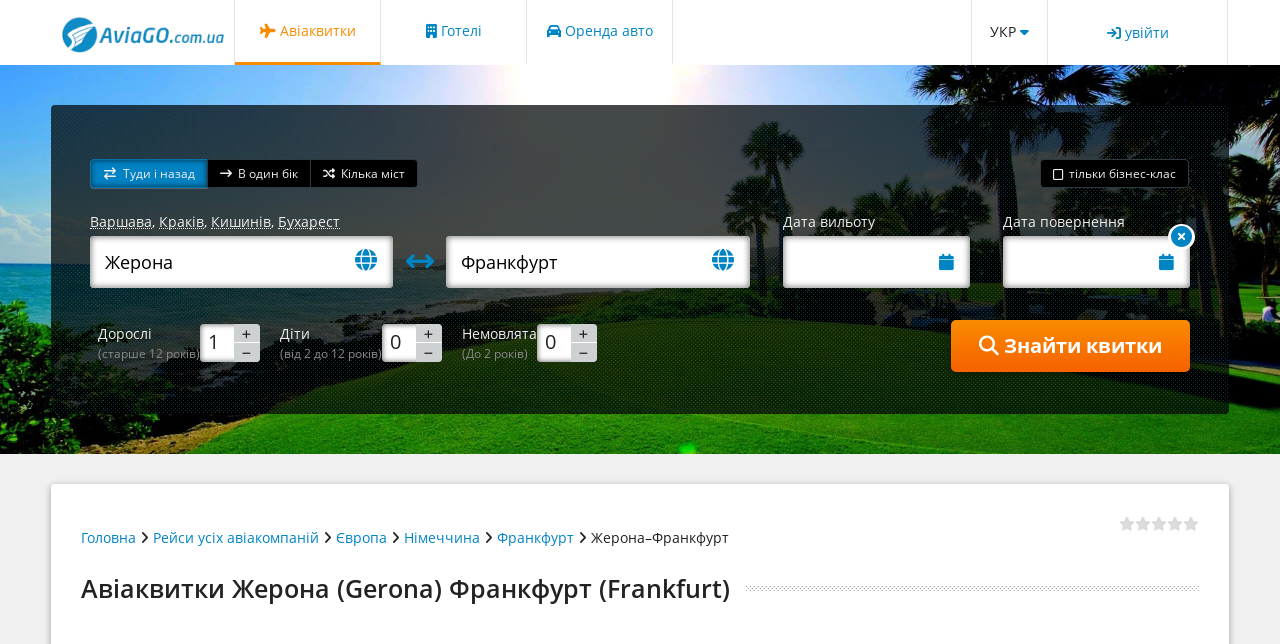

--- FILE ---
content_type: text/html; charset=UTF-8
request_url: https://aviago.com.ua/%D0%B0%D0%B2%D1%96%D0%B0%D0%BA%D0%B2%D0%B8%D1%82%D0%BA%D0%B8-%D0%96%D0%B5%D1%80%D0%BE%D0%BD%D0%B0%E2%80%93%D0%A4%D1%80%D0%B0%D0%BD%D0%BA%D1%84%D1%83%D1%80%D1%82/
body_size: 23700
content:
<!doctype html>
<!--[if lte IE 9]>
<html class="ie">
<![endif]-->
<!--[if gte IE 9]><!-->
<html lang="uk">
<!--<![endif]-->
<head>
<meta charset="utf-8">
<meta name="viewport" content="width=device-width, initial-scale=1, maximum-scale=1, user-scalable=no">
<meta name="apple-touch-fullscreen" content="YES">
<meta name="apple-mobile-web-app-capable" content="yes">

<link rel="alternate" hreflang="ru" href="https://aviago.com.ua/дешевые-авиабилеты-Херона–Франкфурт-на-Майне/" />
<link rel="alternate" hreflang="uk" href="https://aviago.com.ua/авіаквитки-Жерона–Франкфурт/" />

<link rel="canonical" href="https://aviago.com.ua/%D0%B0%D0%B2%D1%96%D0%B0%D0%BA%D0%B2%D0%B8%D1%82%D0%BA%D0%B8-%D0%96%D0%B5%D1%80%D0%BE%D0%BD%D0%B0%E2%80%93%D0%A4%D1%80%D0%B0%D0%BD%D0%BA%D1%84%D1%83%D1%80%D1%82/"/>

<meta name="SKYPE_TOOLBAR" content="SKYPE_TOOLBAR_PARSER_COMPATIBLE">
<link rel="apple-touch-icon" sizes="57x57" href="/images/icons/fav/apple-icon-57x57.png">
<link rel="apple-touch-icon" sizes="60x60" href="/images/icons/fav/apple-icon-60x60.png">
<link rel="apple-touch-icon" sizes="72x72" href="/images/icons/fav/apple-icon-72x72.png">
<link rel="apple-touch-icon" sizes="76x76" href="/images/icons/fav/apple-icon-76x76.png">
<link rel="apple-touch-icon" sizes="114x114" href="/images/icons/fav/apple-icon-114x114.png">
<link rel="apple-touch-icon" sizes="120x120" href="/images/icons/fav/apple-icon-120x120.png">
<link rel="apple-touch-icon" sizes="144x144" href="/images/icons/fav/apple-icon-144x144.png">
<link rel="apple-touch-icon" sizes="152x152" href="/images/icons/fav/apple-icon-152x152.png">
<link rel="apple-touch-icon" sizes="180x180" href="/images/icons/fav/apple-icon-180x180.png">
<link rel="icon" type="image/png" sizes="192x192" href="/images/icons/fav/android-icon-192x192.png">
<link rel="icon" type="image/png" sizes="32x32" href="/images/icons/fav/favicon-32x32.png">
<link rel="icon" type="image/png" sizes="96x96" href="/images/icons/fav/favicon-96x96.png">
<link rel="icon" type="image/png" sizes="16x16" href="/images/icons/fav/favicon-16x16.png">
<link rel="manifest" href="/images/icons/fav/manifest.json">
<meta name="msapplication-TileColor" content="#ffffff">
<meta name="msapplication-TileImage" content="/images/icons/fav/ms-icon-144x144.png">
<meta name="theme-color" content="#ffffff">

<link rel="preload" href="/fonts/OpenSans-Regular.ttf" as="font" type="font/ttf" crossorigin="anonymous">
<link rel="preload" href="/fonts/OpenSans-Bold.ttf" as="font" type="font/ttf" crossorigin="anonymous">
<link rel="preload" href="/fonts/OpenSans-Semibold.ttf" as="font" type="font/ttf" crossorigin="anonymous">
<link rel="preload" href="/css/font-awesome-4.6.1/fonts/fontawesome-webfont.woff2" as="font" type="font/woff2" crossorigin="anonymous">

<link rel="stylesheet" type="text/css" href="/css/css.css?ver=1747040077">
<script>
	window.q=[];
	window.$=function(f){q.push(f);}
</script>
<title>Жерона (Gerona) – Франкфурт (Frankfurt) Безкоштовний пошук та бронювання авіаквитків – AviaGO.com.ua</title>
<meta name="description" content="Найкращі ціни на рейси Жерона (Gerona) – Франкфурт (Frankfurt). Електронні авіаквитки з Жерона до Франкфурт." >
<meta name="keywords" content="">
<!-- Google Tag Manager -->
 <script>(function(w,d,s,l,i){w[l]=w[l]||[];w[l].push({'gtm.start':
new Date().getTime(),event:'gtm.js'});var f=d.getElementsByTagName(s)[0],
j=d.createElement(s),dl=l!='dataLayer'?'&l='+l:'';j.async=true;j.src=
'https://www.googletagmanager.com/gtm.js?id='+i+dl;f.parentNode.insertBefore(j,f);
})(window,document,'script','dataLayer','GTM-TTNXBZZV');</script>
<!-- End Google Tag Manager -->
<style>
.photobg {
	position:relative;
	background: url("/images/day3.jpg") no-repeat center center;
	filter: progid:DXImageTransform.Microsoft.AlphaImageLoader(src='/images/day3.jpg', sizingMethod='scale');
	-ms-filter: "progid:DXImageTransform.Microsoft.AlphaImageLoader(src='/images/day3.jpg', sizingMethod='scale')";
	-webkit-background-size: cover;
	-moz-background-size: cover;
	-o-background-size: cover;
	background-size: cover;
}
</style>
</head>
<body>
<!-- Google Tag Manager (noscript) -->
<noscript><iframe src="https://www.googletagmanager.com/ns.html?id=GTM-TTNXBZZV"
height="0" width="0" style="display:none;visibility:hidden"></iframe></noscript>
<!-- End Google Tag Manager (noscript) -->
<table class="w100 h100"><tr><td class="align-top"><style>
.seoText table td{
	padding: 4px 8px;
	border: none;
}
</style>
<div><style>
#logoDiv{
	width:163px;
	height:37px;
	background-image: url(/images/logos/aviagoua.gif);
}
#topBar {
	display: table;
	width: 100%;
	position: relative;
	height: 65px;
}
#topBar>div {
	border-right: #e3e3e3 1px solid;
	text-align: center;
	display: table-cell;
	vertical-align: middle;
	white-space: nowrap;
}
#topBar>div#menu{
	border: none;
}
#menu ul{
	list-style-type:none;
	padding:0;
	margin: 0;
}
#menu ul li{
	float:left;
	border-right: #e3e3e3 1px solid;
	padding-top: 21px;
	text-align: center;
	border-bottom: 3px solid #FFF;
	width: 146px;
	height: 65px;
	box-sizing:border-box;
}
#menu .menuSel {
	border-bottom-color: #f78c00;
}

#menu a:hover, #menu .menuSel a{
	color: #f78c00;
}
#topBar #menuBtn {
	display: none;
	width:100px;
}
#login {
	width: 180px;
	padding: 0 16px;
}

@media screen and (max-width: 980px) {
#topBar #menuBtn {
	box-sizing: border-box;
	display: table-cell;
}
#menu ul li{
	float: none;
	border:none;
	padding: 10px 0;
	height:auto;
	width:auto;
}
#menu ul li a {
    display: block;
    text-align: left;
}
#topBar>div#menu {
	position: absolute;
	display: none;
	z-index: 50;
	top: 65px;
	left: 183px;
	background-color: #FFF;
	padding: 8px 14px;
	border-radius: 4px;
	height:auto;
	-webkit-box-shadow: 0px 2px 6px 1px rgba(0, 0, 0, 0.25);
	-moz-box-shadow: 0px 2px 6px 1px rgba(0, 0, 0, 0.25);
	box-shadow: 0px 2px 6px 1px rgba(0, 0, 0, 0.25);
}
}

@media screen and (max-width: 450px) {
#login, #topBar #menuBtn {
	width: auto;
}
#topBar #tbGap {
	display:none;
}
#userLine .link span {
	display: none;
}
#topBar>div#menu{
	padding: 5px 12px;
	border-radius: 0;
	-webkit-box-shadow: none;
	-moz-box-shadow: none;
	box-shadow: none;
	border: 1px solid #dbdbdb;
}
#menu ul li{
	padding: 6px 0;
}
}
@media screen and (max-width: 450px) {
#logoDiv{
	background-image: url(/images/logos/aviagoua2.png);
}
#userLine .link span {
	display: none;
}
}
</style>
  <div id="topLine">
    <div class="middle" style="position:relative;">       <div id="topBar">
        <div id="logo" style="padding: 6px 10px 0 10px; width:163px;"><a href="/"><div id="logoDiv"><img src="/images/spacer.gif" width="163" height="37" border="0" alt="AviaGO.com.ua"></div></a></div>
        <div id="menuBtn" onClick="menuDD();"><i class="fa fa-bars fa-lg blue link"></i></div>
        <div id="menu">
          <ul>
            <li class=" menuSel"><a href="/"> <i class="fa fa-plane"></i> Авіаквитки</a></li><li class=""><a href="https://www.booking.com/index.ru.html?aid=320568" target="_blank"> <i class="fa fa-building"></i> Готелі</a></li><li class=""><a href="/оренда_авто/"> <i class="fa fa-car"></i> Оренда авто</a></li>          </ul>
        </div>
        <div id="tbGap" style="width:auto;"></div>
        <style>
#lngSwitch {
	position: relative;
	cursor: pointer;
	width: 76px;
}
#lng1 {
	position: absolute;
	padding: 8px;
	padding-bottom: 4px;
	left: 10px;
	top: 14px;
	text-align: center;
	z-index: 150;
}
#lng2 {
	display: none;
	margin: 6px 10px 0 0;
}
</style>
<div id="lngSwitch">
  <div id="lng1">УКР <i class="fa fa-caret-down blue"></i>    <div id="lng2"><a href="//aviago.com.ua/дешевые-авиабилеты-Херона–Франкфурт-на-Майне/" title="По-русски">РУС</a></div>
  </div>
</div>
<script>
$(function(){
	$('#lng1').hover(function(){
		$(this).addClass('block');
		$('#lng2').show();
	},function(){
		$(this).removeClass('block');
		$('#lng2').hide();
	});
});
</script>
        <div id="login"></div>
      </div>
    </div>
  </div>
<script>
function menuDD(){
	toggleSlide('#topBar>div#menu',[$('#menuBtn'),'menuSel']);
}
$(function(){
	$('#login').load('/includes/index/login_form.php');
});
</script>  <div style="padding:40px 0;" class="photobg" id="sfContainer"><link rel="stylesheet" type="text/css" href="/css/sf/style.css?ver=1769607033">
<style>
#sfH{
	background: url('[data-uri]');
	border-radius: 4px;
	padding: 3%;
	max-width: 1200px;
}
.sfInpLabel{
	height: 32px;
	padding: 8px 0 4px 0;
}
.searchForm .line{
	margin-top:3%;
}
#paxSelDD{
	margin-top:3%;
}
.destIcon{
	padding-top:38px;
	font-size:2em;
}
.sfInputTd{
	padding: 13px;
}
.sfInput {
	font-size: 18px;
	min-width: 100px;
    border: 0;
}
.sfInputIcon {
	padding-right: 16px;
	font-size: 1.2em;
}
.sfInputIcon .fa-globe {
	font-size: 1.3em;
}
.dateCloseBtn {
	top: -12px;
	right: -5px;
	background-color: white;
	padding: 3px;
	line-height: 0;
	border-radius: 50%;
}
.dateCloseBtn .fa {
	font-size: 1.5em;
	line-height: 20px;
}
@media screen and (max-width: 700px) {
.sfInpLabel{
	min-width: 1px;
	font-size: 13px;
}
#paxSel label{
	font-size:12px;
}
#paxSel label .smaller{
	font-size:10px;
}
.destIcon{
	padding-top:28px;
	font-size:1.5em;
}
.sfField{
	height:36px;
	padding-top:2px;
}
.sfInputTd{
	padding: 6px;
}
.sfInput {
	font-size: 14px;
}
.searchForm .ui-widget input.num{
	font-size: 14px;
}
.searchForm .num{
	height:30px;
}
.searchForm .button{
	font-size: 14px;
}
}
</style>
<div id="sfH" class="middle">
  <div id="sfLoader"></div>
<script>
$(function(){
(function(factory){"use strict";if(typeof define==='function'&&define.amd){define(['jquery'],factory)}else if(typeof exports==='object'&&typeof require==='function'){factory(require('jquery'))}else{factory(jQuery)}}(function($){'use strict';var utils=(function(){return{escapeRegExChars:function(value){return value.replace(/[|\\{}()[\]^$+*?.]/g,"\\$&")},createNode:function(containerClass){var div=document.createElement('div');div.className=containerClass;div.style.position='absolute';div.style.display='none';return div}}}()),keys={ESC:27,TAB:9,RETURN:13,LEFT:37,UP:38,RIGHT:39,DOWN:40};function Autocomplete(el,options){var noop=$.noop,that=this,defaults={ajaxSettings:{},autoSelectFirst:!1,appendTo:document.body,serviceUrl:null,lookup:null,onSelect:null,width:'auto',minChars:1,maxHeight:300,deferRequestBy:0,params:{},formatResult:Autocomplete.formatResult,delimiter:null,zIndex:9999,type:'GET',noCache:!1,onSearchStart:noop,onSearchComplete:noop,onSearchError:noop,preserveInput:!1,containerClass:'autocomplete-suggestions',tabDisabled:!1,dataType:'text',currentRequest:null,triggerSelectOnValidInput:!0,preventBadQueries:!0,lookupFilter:function(suggestion,originalQuery,queryLowerCase){return suggestion.value.toLowerCase().indexOf(queryLowerCase)!==-1},paramName:'query',transformResult:function(response){return typeof response==='string'?$.parseJSON(response):response},showNoSuggestionNotice:!1,noSuggestionNotice:'No results',orientation:'bottom',forceFixPosition:!1,maxSuggestions:9999999};that.element=el;that.el=$(el);that.suggestions=[];that.badQueries=[];that.selectedIndex=-1;that.currentValue=that.element.value;that.intervalId=0;that.cachedResponse={};that.onChangeInterval=null;that.onChange=null;that.isLocal=!1;that.suggestionsContainer=null;that.noSuggestionsContainer=null;that.options=$.extend({},defaults,options);that.classes={selected:'autocomplete-selected',suggestion:'autocomplete-suggestion'};that.hint=null;that.hintValue='';that.selection=null;that.initialize();that.setOptions(options)}
Autocomplete.utils=utils;$.Autocomplete=Autocomplete;Autocomplete.formatResult=function(suggestion,currentValue){if(!currentValue){return suggestion.value}
var pattern='('+utils.escapeRegExChars(currentValue)+')';return suggestion.value.replace(new RegExp(pattern,'gi'),'<strong>$1<\/strong>').replace(/&/g,'&amp;').replace(/</g,'&lt;').replace(/>/g,'&gt;').replace(/"/g,'&quot;').replace(/&lt;(\/?strong)&gt;/g,'<$1>')};Autocomplete.prototype={killerFn:null,initialize:function(){var that=this,suggestionSelector='.'+that.classes.suggestion,selected=that.classes.selected,options=that.options,container;that.element.setAttribute('autocomplete','off');that.killerFn=function(e){if(!$(e.target).closest('.'+that.options.containerClass).length){that.killSuggestions();that.disableKillerFn()}};that.noSuggestionsContainer=$('<div class="autocomplete-no-suggestion"></div>').html(this.options.noSuggestionNotice).get(0);that.suggestionsContainer=Autocomplete.utils.createNode(options.containerClass);container=$(that.suggestionsContainer);container.appendTo(options.appendTo);if(options.width!=='auto'){container.css('width',options.width)}
container.on('mouseover.autocomplete',suggestionSelector,function(){that.activate($(this).data('index'))});container.on('mouseout.autocomplete',function(){that.selectedIndex=-1;container.children('.'+selected).removeClass(selected)});container.on('click.autocomplete',suggestionSelector,function(){that.select($(this).data('index'));return!1});that.fixPositionCapture=function(){if(that.visible){that.fixPosition()}};$(window).on('resize.autocomplete',that.fixPositionCapture);that.el.on('keydown.autocomplete',function(e){that.onKeyPress(e)});that.el.on('keyup.autocomplete',function(e){that.onKeyUp(e)});that.el.on('blur.autocomplete',function(){that.onBlur()});that.el.on('focus.autocomplete',function(){that.onFocus()});that.el.on('change.autocomplete',function(e){that.onKeyUp(e)});that.el.on('input.autocomplete',function(e){that.onKeyUp(e)})},onFocus:function(){var that=this;that.fixPosition();if(that.el.val().length>=that.options.minChars){that.onValueChange()}},onBlur:function(){this.enableKillerFn()},abortAjax:function(){var that=this;if(that.currentRequest){that.currentRequest.abort();that.currentRequest=null}},setOptions:function(suppliedOptions){var that=this,options=that.options;$.extend(options,suppliedOptions);that.isLocal=$.isArray(options.lookup);if(that.isLocal){options.lookup=that.verifySuggestionsFormat(options.lookup)}
options.orientation=that.validateOrientation(options.orientation,'bottom');$(that.suggestionsContainer).css({'max-height':options.maxHeight+'px','width':options.width+'px','z-index':options.zIndex})},clearCache:function(){this.cachedResponse={};this.badQueries=[]},clear:function(){this.clearCache();this.currentValue='';this.suggestions=[]},disable:function(){var that=this;that.disabled=!0;clearInterval(that.onChangeInterval);that.abortAjax()},enable:function(){this.disabled=!1},fixPosition:function(){var that=this,$container=$(that.suggestionsContainer),containerParent=$container.parent().get(0);if(containerParent!==document.body&&!that.options.forceFixPosition){return}
var orientation=that.options.orientation,containerHeight=$container.outerHeight(),height=that.el.outerHeight(),offset=that.el.offset(),styles={'top':offset.top,'left':offset.left};if(orientation==='auto'){var viewPortHeight=$(window).height(),scrollTop=$(window).scrollTop(),topOverflow=-scrollTop+offset.top-containerHeight,bottomOverflow=scrollTop+viewPortHeight-(offset.top+height+containerHeight);orientation=(Math.max(topOverflow,bottomOverflow)===topOverflow)?'top':'bottom'}
if(orientation==='top'){styles.top+=-containerHeight}else{styles.top+=height}
if(containerParent!==document.body){var opacity=$container.css('opacity'),parentOffsetDiff;if(!that.visible){$container.css('opacity',0).show()}
parentOffsetDiff=$container.offsetParent().offset();styles.top-=parentOffsetDiff.top;styles.left-=parentOffsetDiff.left;if(!that.visible){$container.css('opacity',opacity).hide()}}
if(that.options.width==='auto'){styles.width=that.el.outerWidth()+'px'}
$container.css(styles)},enableKillerFn:function(){var that=this;$(document).on('click.autocomplete',that.killerFn)},disableKillerFn:function(){var that=this;$(document).off('click.autocomplete',that.killerFn)},killSuggestions:function(){var that=this;that.stopKillSuggestions();that.intervalId=window.setInterval(function(){if(that.visible){if(!that.options.preserveInput){that.el.val(that.currentValue)}
that.hide()}
that.stopKillSuggestions()},50)},stopKillSuggestions:function(){window.clearInterval(this.intervalId)},isCursorAtEnd:function(){var that=this,valLength=that.el.val().length,selectionStart=that.element.selectionStart,range;if(typeof selectionStart==='number'){return selectionStart===valLength}
if(document.selection){range=document.selection.createRange();range.moveStart('character',-valLength);return valLength===range.text.length}
return!0},onKeyPress:function(e){var that=this;if(!that.disabled&&!that.visible&&e.which===keys.DOWN&&that.currentValue){that.suggest();return}
if(that.disabled||!that.visible){return}
switch(e.which){case keys.ESC:that.el.val(that.currentValue);that.hide();break;case keys.RIGHT:if(that.hint&&that.options.onHint&&that.isCursorAtEnd()){that.selectHint();break}
return;case keys.TAB:if(that.hint&&that.options.onHint){that.selectHint();return}
if(that.selectedIndex===-1){that.hide();return}
that.select(that.selectedIndex);if(that.options.tabDisabled===!1){return}
break;case keys.RETURN:if(that.selectedIndex===-1){that.hide();return}
that.select(that.selectedIndex);break;case keys.UP:that.moveUp();break;case keys.DOWN:that.moveDown();break;default:return}
e.stopImmediatePropagation();e.preventDefault()},onKeyUp:function(e){var that=this;if(that.disabled){return}
switch(e.which){case keys.UP:case keys.DOWN:return}
clearInterval(that.onChangeInterval);if(that.currentValue!==that.el.val()){that.findBestHint();if(that.options.deferRequestBy>0){that.onChangeInterval=setInterval(function(){that.onValueChange()},that.options.deferRequestBy)}else{that.onValueChange()}}},onValueChange:function(){var that=this,options=that.options,value=that.el.val(),query=that.getQuery(value);if(that.selection&&that.currentValue!==query){that.selection=null;(options.onInvalidateSelection||$.noop).call(that.element)}
clearInterval(that.onChangeInterval);that.currentValue=value;that.selectedIndex=-1;if(options.triggerSelectOnValidInput&&that.isExactMatch(query)){that.select(0);return}
if(query.length<options.minChars){that.hide()}else{that.getSuggestions(query)}},isExactMatch:function(query){var suggestions=this.suggestions;return(suggestions.length===1&&suggestions[0].value.toLowerCase()===query.toLowerCase())},getQuery:function(value){var delimiter=this.options.delimiter,parts;if(!delimiter){return value}
parts=value.split(delimiter);return $.trim(parts[parts.length-1])},getSuggestionsLocal:function(query){var that=this,options=that.options,queryLowerCase=query.toLowerCase(),filter=options.lookupFilter,limit=parseInt(options.lookupLimit,10),data;data={suggestions:$.grep(options.lookup,function(suggestion){return filter(suggestion,query,queryLowerCase)})};if(limit&&data.suggestions.length>limit){data.suggestions=data.suggestions.slice(0,limit)}
return data},getSuggestions:function(q){var response,that=this,options=that.options,serviceUrl=options.serviceUrl,params,cacheKey,ajaxSettings;options.params[options.paramName]=q;params=options.ignoreParams?null:options.params;if(options.onSearchStart.call(that.element,options.params)===!1){return}
if($.isFunction(options.lookup)){options.lookup(q,function(data){that.suggestions=data.suggestions;that.suggest();options.onSearchComplete.call(that.element,q,data.suggestions)});return}
if(that.isLocal){response=that.getSuggestionsLocal(q)}else{if($.isFunction(serviceUrl)){serviceUrl=serviceUrl.call(that.element,q)}
cacheKey=serviceUrl+'?'+$.param(params||{});response=that.cachedResponse[cacheKey]}
if(response&&$.isArray(response.suggestions)){that.suggestions=response.suggestions;that.suggest();options.onSearchComplete.call(that.element,q,response.suggestions)}else if(!that.isBadQuery(q)){that.abortAjax();ajaxSettings={url:serviceUrl,data:params,type:options.type,dataType:options.dataType};$.extend(ajaxSettings,options.ajaxSettings);that.currentRequest=$.ajax(ajaxSettings).done(function(data){var result;that.currentRequest=null;result=options.transformResult(data,q);that.processResponse(result,q,cacheKey);options.onSearchComplete.call(that.element,q,result.suggestions)}).fail(function(jqXHR,textStatus,errorThrown){options.onSearchError.call(that.element,q,jqXHR,textStatus,errorThrown)})}else{options.onSearchComplete.call(that.element,q,[])}},isBadQuery:function(q){if(!this.options.preventBadQueries){return!1}
var badQueries=this.badQueries,i=badQueries.length;while(i--){if(q.indexOf(badQueries[i])===0){return!0}}
return!1},hide:function(){var that=this,container=$(that.suggestionsContainer);if($.isFunction(that.options.onHide)&&that.visible){that.options.onHide.call(that.element,container)}
that.visible=!1;that.selectedIndex=-1;clearInterval(that.onChangeInterval);$(that.suggestionsContainer).hide();that.signalHint(null)},suggest:function(){if(!this.suggestions.length){if(this.options.showNoSuggestionNotice){this.noSuggestions()}else{this.hide()}
return}
var that=this,options=that.options,groupBy=options.groupBy,formatResult=options.formatResult,value=that.getQuery(that.currentValue),className=that.classes.suggestion,classSelected=that.classes.selected,container=$(that.suggestionsContainer),noSuggestionsContainer=$(that.noSuggestionsContainer),beforeRender=options.beforeRender,html='',category,formatGroup=function(suggestion,index){var currentCategory=suggestion.data[groupBy];if(category===currentCategory){return ''}
category=currentCategory;return '<div class="autocomplete-group"><strong>'+category+'</strong></div>'};if(options.triggerSelectOnValidInput&&that.isExactMatch(value)){that.select(0);return}
$.each(that.suggestions.slice(0,options.maxSuggestions),function(i,suggestion){if(suggestion.value=='__')return!0;if(groupBy){html+=formatGroup(suggestion,value,i)}
html+='<div class="'+className+'" data-index="'+i+'">'+formatResult(suggestion,value,i)+'</div>'});this.adjustContainerWidth();noSuggestionsContainer.detach();container.html(html);if($.isFunction(beforeRender)){beforeRender.call(that.element,container,that.suggestions)}
that.fixPosition();container.show();if(options.autoSelectFirst){that.selectedIndex=0;container.scrollTop(0);container.children('.'+className).first().addClass(classSelected)}
that.visible=!0;that.findBestHint()},noSuggestions:function(){var that=this,container=$(that.suggestionsContainer),noSuggestionsContainer=$(that.noSuggestionsContainer);this.adjustContainerWidth();noSuggestionsContainer.detach();container.empty();container.append(noSuggestionsContainer);that.fixPosition();container.show();that.visible=!0},adjustContainerWidth:function(){var that=this,options=that.options,width,container=$(that.suggestionsContainer);if(options.width==='auto'){width=that.el.outerWidth();container.css('width',width>0?width:300)}},findBestHint:function(){var that=this,value=that.el.val().toLowerCase(),bestMatch=null;if(!value){return}
$.each(that.suggestions,function(i,suggestion){var foundMatch=suggestion.value.toLowerCase().indexOf(value)===0;if(foundMatch){bestMatch=suggestion}
return!foundMatch});that.signalHint(bestMatch)},signalHint:function(suggestion){var hintValue='',that=this;if(suggestion){hintValue=that.currentValue+suggestion.value.substr(that.currentValue.length)}
if(that.hintValue!==hintValue){that.hintValue=hintValue;that.hint=suggestion;(this.options.onHint||$.noop)(hintValue)}},verifySuggestionsFormat:function(suggestions){if(suggestions.length&&typeof suggestions[0]==='string'){return $.map(suggestions,function(value){return{value:value,data:null}})}
return suggestions},validateOrientation:function(orientation,fallback){orientation=$.trim(orientation||'').toLowerCase();if($.inArray(orientation,['auto','bottom','top'])===-1){orientation=fallback}
return orientation},processResponse:function(result,originalQuery,cacheKey){var that=this,options=that.options;result.suggestions=that.verifySuggestionsFormat(result.suggestions);if(!options.noCache){that.cachedResponse[cacheKey]=result;if(options.preventBadQueries&&!result.suggestions.length){that.badQueries.push(originalQuery)}}
if(originalQuery!==that.getQuery(that.currentValue)){return}
that.suggestions=result.suggestions;that.suggest()},activate:function(index){var that=this,activeItem,selected=that.classes.selected,container=$(that.suggestionsContainer),children=container.find('.'+that.classes.suggestion);container.find('.'+selected).removeClass(selected);that.selectedIndex=index;if(that.selectedIndex!==-1&&children.length>that.selectedIndex){activeItem=children.get(that.selectedIndex);$(activeItem).addClass(selected);return activeItem}
return null},selectHint:function(){var that=this,i=$.inArray(that.hint,that.suggestions);that.select(i)},select:function(i){var that=this;that.hide();that.onSelect(i)},moveUp:function(){var that=this;if(that.selectedIndex===-1){return}
if(that.selectedIndex===0){$(that.suggestionsContainer).children().first().removeClass(that.classes.selected);that.selectedIndex=-1;that.el.val(that.currentValue);that.findBestHint();return}
that.adjustScroll(that.selectedIndex-1)},moveDown:function(){var that=this;if(that.selectedIndex===(that.suggestions.length-1)){return}
that.adjustScroll(that.selectedIndex+1)},adjustScroll:function(index){var that=this,activeItem=that.activate(index);if(!activeItem){return}
var offsetTop,upperBound,lowerBound,heightDelta=$(activeItem).outerHeight();offsetTop=activeItem.offsetTop;upperBound=$(that.suggestionsContainer).scrollTop();lowerBound=upperBound+that.options.maxHeight-heightDelta;if(offsetTop<upperBound){$(that.suggestionsContainer).scrollTop(offsetTop)}else if(offsetTop>lowerBound){$(that.suggestionsContainer).scrollTop(offsetTop-that.options.maxHeight+heightDelta)}
if(!that.options.preserveInput){that.el.val(that.getValue(that.suggestions[index].value))}
that.signalHint(null)},onSelect:function(index){var that=this,onSelectCallback=that.options.onSelect,suggestion=that.suggestions[index];that.currentValue=that.getValue(suggestion.value);if(that.currentValue!==that.el.val()&&!that.options.preserveInput){that.el.val(that.currentValue)}
that.signalHint(null);that.suggestions=[];that.selection=suggestion;if($.isFunction(onSelectCallback)){onSelectCallback.call(that.element,suggestion)}},getValue:function(value){var that=this,delimiter=that.options.delimiter,currentValue,parts;if(!delimiter){return value}
currentValue=that.currentValue;parts=currentValue.split(delimiter);if(parts.length===1){return value}
return currentValue.substr(0,currentValue.length-parts[parts.length-1].length)+value},dispose:function(){var that=this;that.el.off('.autocomplete').removeData('autocomplete');that.disableKillerFn();$(window).off('resize.autocomplete',that.fixPositionCapture);$(that.suggestionsContainer).remove()}};$.fn.autocomplete=$.fn.devbridgeAutocomplete=function(options,args){var dataKey='autocomplete';if(!arguments.length){return this.first().data(dataKey)}
return this.each(function(){var inputElement=$(this),instance=inputElement.data(dataKey);if(typeof options==='string'){if(instance&&typeof instance[options]==='function'){instance[options](args)}}else{if(instance&&instance.dispose){instance.dispose()}
instance=new Autocomplete(this,options);inputElement.data(dataKey,instance)}})}}));
});
var retSet = false;
var journey = 'roundTrip';
function pcity(city,country,iata,id){
	$("#cty"+id).val(city+", "+country);
	$("#iata"+id).val(iata);
}
var validator;
function showDate(dir,date){
	var d = new Date(date);
	var year = d.getFullYear();
	var month = d.getMonth()+1;
	var day = d.getDate();
		$('#'+dir+'Date').val(day+'/'+month+'/'+year);
	}
function setAirline(){
	if($('#airlines').val()){
		var text = $('#airlines option:selected','').text();
		$("#airline").val($('#airlines').val());
		$("#selAirline").html(text);
		$("#selAirlineLine").show();
		$('#airlineLink span').text('авіакомпанія')
	} else noAirline();
	$.fancybox.close();
	sharedDiv();
}
function noAirline(){
	$("#airline").val("");
	$("#selAirlineLine").hide();
	$('#airlineLink span').text('вибрати авіакомпанію');
	sharedDiv();
}
function chckPNum(who){
	if(who.attr('id') == 'infants') {
		who.spinner("option","max",parseInt($("#adults").val()));
	} else {
		var total = 0;
		$(".num").each(function() {
			if($(this).attr('id') != 'infants') total += parseInt($(this).val());
			if(parseInt($('#adults').val()) < parseInt($('#infants').val())) $('#infants').val($('#adults').val());
		});
		var val =(20-total)+parseInt(who.val());
		who.spinner("option","max",val);
		if(parseInt(who.val()) == 0 && total == 20) who.attr("disabled",true).spinner("option","disabled",true);
		else who.removeAttr("disabled").spinner("option","disabled",false);
	}
}
function setJourney(j){
	$("#outCalHolder,#retCalHolder").hide();
	if(j == "multi"){
		$("#multi,#retField").show();
		$('#multiRetLoc').append($('#retLoc>div'));
		$('#multiRetLoc>div').show();
		$('#retLoc').empty();
	} else if(journey == 'multi') {
		$('#retLoc').append($('#multiRetLoc>div'));
		$('#multiRetLoc').empty();
	}
	if(j == "roundTrip"){
		$("#multi").hide();
		$("#retField").show();
	}
	if(j == "oneway"){
		$("#multi,#retField").hide();
		$('#retLoc>div').hide();
		$("#ret").prop("required",false).valid();
	} else {
		$('#retLoc>div').show();
		$("#ret").prop("required",true);
	}
	/*$("#destIcon").html('<i class="fa fa-'+(j=="roundTrip"?"exchange":"long-arrow-right")+'"></i>');*/
	$("#ret").datepicker("option", "minDate", $('#out').val());
	journey = j;
}
$(function(){
	$(document).on('focusin', '.readonly', function() {
		$(this).prop('readonly', true);
	});

	$(document).on('focusout', '.readonly', function() {
		$(this).prop('readonly', false);
	});
	$('.swapCities').click(function(){
		var sector = parseInt($(this).data('sector'));
		var val0 = $('#cty'+sector).val();
		var val1 = $('#cty'+(sector+1)).val();
		$('#cty'+sector).val(val1);
		$('#cty'+(sector+1)).val(val0);
		val0 = $('#iata'+sector).val();
		val1 = $('#iata'+(sector+1)).val();
		$('#iata'+sector).val(val1);
		$('#iata'+(sector+1)).val(val0);
	});
	$("#airlineLink").fancybox({
		type:"ajax",
		titleShow:false,
		autoSize:false,
		height: "80%",
		width: "auto",
		helpers:{title:null}
	});
	$(".num").spinner({
		icons: {
			down: 'fa fa-minus',
			up: 'fa fa-plus'
		},
		stop:function(event, ui){
			var id = $(this).attr('id');
			$(".num").each(function() { if($(this).attr("id") != id) chckPNum($(this)); });
		}
	});
	/*$('.num').spinner({icons: {down: 'ui-icon-minus',up :  'ui-icon-plus'}});*/
	/*$('.searchForm input:checkbox').button({icons: {primary: 'ui-icon-circle-check'}});
	$('.searchForm input:checkbox').button();*/
	var sfValidateParams = new validateParams();
	sfValidateParams.getEl = function(element){
		log(element);
		if(element.attr("id") == "out") return $("#outDate");
		else if(element.attr("id") == "ret") return $("#retDate");
		else if(element.hasClass("num")) return element.parent();
		else return element;
	};
	sfValidateParams.errorPlacement = function(error, element) {
		var el = this.getEl($(element));
		error.insertAfter(el);
		if(el.hasClass("ui-spinner")) error.css('top', el.outerHeight()+6);
		else error.css('left', (el.width()/2)-(error.width()/2));
	};
	//sfValidateParams.ignore = '.ignore';
	validator = $("#sf").validate(sfValidateParams);
	$('#sf').on('submit',function(){
		var goahead = true;
		$('#iata0,#iata1').each(function(){
			if(!$(this).val()){
				goahead = false;
				var id = $(this).prop('name').substr(4);
				if($('#cty'+id).val()){
					var o = {};
					o['cty'+id] = 'Таку назву міста або аеропорту не знайдено';
					validator.showErrors(o);
				}
			}
		});
		return goahead;
	});
	$('#journey').buttonset().change(function(){
		setJourney($(":checked",this).val());
	}).find('label>span.ui-button-text').removeClass('ui-button-text');
	$('#journey label').bind('mousedown',function() {
		$(this).trigger('click'); /*moving mouse bug*/
	});
	$('.cityInput').each(function(){
		var id = $(this).data('cityid');
		$(this).devbridgeAutocomplete({
			serviceUrl:'/includes/sf/cities.php?id='+id+'&lng=ua',
			minChars: 0,
			onSelect: function(suggestion){
				$("#iata"+id).val(suggestion.data.iata);
				$("#cty"+id).val(suggestion.data.input);
				$(this).devbridgeAutocomplete('hide').next('.formError').hide();
				setTimeout(function() { $('.autocomplete-suggestions').hide(); }, 200);
			},
			width: 'flex',
			maxHeight: 500,
			dataType: 'json',
			maxSuggestions: 7,
			autoSelectFirst: true,
			onSearchComplete: function (query, suggestions){
				if(suggestions.length == 1 && suggestions[0].value != '__' && $(this).val() != suggestions[0].value){
					var $this = $(this);
					setTimeout(function(){
						if($this.val() == '') return; /* if value has been deleted by now */
						$("#iata"+id).val(suggestions[0].data.iata);
						$this.val(suggestions[0].data.input);
						$this.devbridgeAutocomplete('hide');
					},1000);
				}
			},
			beforeRender: function(container, suggestions){
				var c = $('<div><div style="padding:6px 12px;" class="smaller">Введіть назву міста або аеропорту</div></div>');
				if(suggestions[0].value != '__') c.append('<div class="line"></div>');
				if($(this).val().length == 0 ) c.append('<div style="padding:6px 12px;" class="smaller">Популярні міста</div>');
				container.prepend(c);
			},
			formatResult: function (suggestion, currentValue) {
				return suggestion.value;
			}
		})
		.bind('click focus',function(){
			$(this).devbridgeAutocomplete('disableKillerFn').select().next('.formError').hide();
			this.setSelectionRange(0, 9999); /*iphone*/
		})
		.on('input', function(e) {
			$('#iata'+id).val(''); /*reset value, so incomplete input gives error*/
		});
	}).click(function(){
		if($(this).data('clicked')) {
			this.blur();
			$(this).removeData('clicked');
		} else {
			this.select();
			this.setSelectionRange(0, 9999); /*iphone*/
			$(this).data('clicked',true);
		}
	}).blur(function(){
		$(this).removeData('clicked');
	});
	//log($.datepicker);
	waitForDatepickerLocale(() => {
		$("#outCalHolderD").datepicker({
			minDate:"+0",
			maxDate:"+307d",
			numberOfMonths: 2,
			altField: "#out",
			dateFormat: "yy-mm-dd",
			onSelect:function(){
				$(".ui-datepicker a").removeAttr("href");
				var thisDate = $(this).datepicker("getDate");
				if(retSet){
					if(thisDate>$("#retCalHolderD").datepicker("getDate")){
						$("#retCalHolder").val($(this).val());
						showDate('ret',thisDate);
					}
				} else if(getRadio("sf","journey") != "oneway") {
					toggleSlide("#retCalHolder");
				}
				$('#retCalHolderD').datepicker("option", "minDate", thisDate);
				showDate('out',thisDate);
				$('#outCalHolder').hide("fast");
				$('#out').valid();
			}
		}).datepicker('setDate', null);
		$("#retCalHolderD").datepicker({
			minDate:"+0",
			maxDate:"+307d",
			numberOfMonths: 2,
			altField: "#ret",
			dateFormat: "yy-mm-dd",
			onSelect:function(){
				$(".ui-datepicker a").removeAttr("href");
				showDate('ret',$(this).datepicker("getDate"));
				retSet = true;
				$('#retCalHolder').hide("fast");
				$('#ret').valid();
			}
		}).datepicker('setDate', null);
	});
	function checkCalNum(){
		if($(window).innerWidth() < 600){
			$('#outCalHolderD').datepicker('option','numberOfMonths',1);
			$('#retCalHolderD').datepicker('option','numberOfMonths',1);
		} else {
			$('#outCalHolderD').datepicker('option','numberOfMonths',2);
			$('#retCalHolderD').datepicker('option','numberOfMonths',2);
		}
	}
	checkCalNum();
	$(window).resize(checkCalNum);
	
	$(".closeBtn").click(function(){
		$(this).parent().hide("fast");
	});
	for(var dir in {out:'',ret:''}){
		if($('#'+dir+'Date').val() && !$('#'+dir).val()) {
						var d = new Date($('#outDate').val());
			var year = d.getFullYear();
			var month = d.getMonth()+1;
			var day = d.getDate();
			$('#'+dir).val(year+'-'+addZero(month)+'-'+addZero(day));
					}
	}
	setJourney($('input[name=journey]:checked', '#journey').val());
	//log(window);
	if(!window.hasOwnProperty('SpeechRecognition')
		&& !window.hasOwnProperty('webkitSpeechRecognition')
		&& !window.hasOwnProperty('mozSpeechRecognition')
		&& !window.hasOwnProperty('msSpeechRecognition')) {
			$('#voice').addClass('hide');
	}
});

function waitForDatepickerLocale(callback, maxWait = 1000) {
  const start = Date.now();
  const interval = setInterval(() => {
    const locale = $.datepicker.regional['uk'];
    if (locale && locale.monthNames && locale.monthNames[0] === 'Січень') {
      clearInterval(interval);
      callback();
    } else if (Date.now() - start > maxWait) {
      clearInterval(interval);
      console.warn('Ukrainian locale not loaded in time.');
    }
  }, 50);
}
</script><div class="searchForm">
  <form id="sf" action="/do_search.php" method="post" autocomplete="off">
    <div style="display: flex; flex-wrap: wrap; column-gap: 10px; justify-content: space-between;">
      <div style="flex-basis: fit-content; margin-top: 16px; /* height: 29px; */" id="journey-div">
        <div id="journey" class="ui-buttonset">           <input type="radio" id="journey-roundTrip" name="journey" value="roundTrip" checked="checked" class="ui-helper-hidden-accessible">
          <label for="journey-roundTrip" class="smaller ntt ui-button ui-widget ui-state-default ui-button-text-only ui-state-active ui-corner-left" role="button"> <span class="ui-button-text"> <i class="fa fa-exchange"></i> &nbsp;Туди і назад </span> </label>
                    <input type="radio" id="journey-oneway" name="journey" value="oneway" class="ui-helper-hidden-accessible">
          <label for="journey-oneway" class="smaller ntt ui-button ui-widget ui-state-default ui-button-text-only" role="button"> <span class="ui-button-text"> <i class="fa fa-long-arrow-right"></i> &nbsp;В один бік </span> </label>
                    <input type="radio" id="journey-multi" name="journey" value="multi" class="ui-helper-hidden-accessible">
          <label for="journey-multi" class="smaller ntt ui-button ui-widget ui-state-default ui-button-text-only ui-corner-right" role="button"> <span class="ui-button-text"> <i class="fa fa-random"></i> &nbsp;Кілька міст
 </span> </label>
           </div>
      </div>
      <div style="padding-top: 16px;">
        <input name="cabin" id="cabin2" type="checkbox">
        <label for="cabin2" class="smaller ntt" role="button">тільки бізнес-клас</label>
      </div>
    </div>
    <div id="cities" style="margin-top: 16px">
      <div style="width:100%">
        <div class="l" id="citiesH">
          <div style="width:100%">
            <div class="l fieldH">
<div class="sfInpLabel" style="height: 32px;">   <div class="white"><a class="las" href="JavaScript:pcity('Варшава', 'Польща','WAW',0);" tabindex="-1"><span>Варшава</span></a>, <a class="las" href="JavaScript:pcity('Краків', 'Польща','KRK',0);" tabindex="-1"><span>Краків</span></a>, <a class="las" href="JavaScript:pcity('Кишинів', 'Молдова','RMO',0);" tabindex="-1"><span>Кишинів</span></a>, <a class="las" href="JavaScript:pcity('Бухарест', 'Румунія','BUH',0);" tabindex="-1"><span>Бухарест</span></a></div>
   </div>
<div class="sfField" style="display: flex; align-items: center; justify-content: space-between;">
  <div class="sfInputTd" style="position:relative; flex: 1">
    <input tabindex="1" data-cityid="0" class="sfInput cityInput" id="cty0" name="cty0" placeholder="Оберіть аеропорт вильоту" title="Введіть назву міста або аеропорту" required="required" value="" autocomplete="off" style="width:100%; height: 24px;">
        <input type="hidden" id="iata0" name="iata0" value="" autocomplete="off">
  </div>
  <div style="text-align: right;">
    <a class="sfInputIcon dialog" href="/includes/sf/cities_popup.php?id=0" title="Visų miestų sąrašas" style="text-align: right;"><i class="fa fa-globe blue link"></i></a>
  </div>
</div>

</div>
            <div class="l fieldDiv swapCities link destIcon" data-sector="0"><i class="fa fa-arrows-left-right blue"></i></div>
            <div class="l fieldH">
<div class="sfInpLabel" style="height: 32px;">  </div>
<div class="sfField" style="display: flex; align-items: center; justify-content: space-between;">
  <div class="sfInputTd" style="position:relative; flex: 1">
    <input tabindex="2" data-cityid="1" class="sfInput cityInput" id="cty1" name="cty1" placeholder="Оберіть аеропорт прильоту" title="Введіть назву міста або аеропорту" required="required" value="" autocomplete="off" style="width:100%; height: 24px;">
        <input type="hidden" id="iata1" name="iata1" value="" autocomplete="off">
  </div>
  <div style="text-align: right;">
    <a class="sfInputIcon dialog" href="/includes/sf/cities_popup.php?id=1" title="Visų miestų sąrašas" style="text-align: right;"><i class="fa fa-globe blue link"></i></a>
  </div>
</div>

</div>
            <div class="c"></div>
            <div id="multi" class="hide">
              <div class="l fieldH">
<div class="sfInpLabel" style="height: 32px;">  </div>
<div class="sfField" style="display: flex; align-items: center; justify-content: space-between;">
  <div class="sfInputTd" style="position:relative; flex: 1">
    <input tabindex="3" data-cityid="2" class="sfInput cityInput" id="cty2" name="cty2" placeholder="Оберіть аеропорт вильоту" title="Введіть назву міста або аеропорту" required="required" value="" autocomplete="off" style="width:100%; height: 24px;">
        <input type="hidden" id="iata2" name="iata2" value="" autocomplete="off">
  </div>
  <div style="text-align: right;">
    <a class="sfInputIcon dialog" href="/includes/sf/cities_popup.php?id=2" title="Visų miestų sąrašas" style="text-align: right;"><i class="fa fa-globe blue link"></i></a>
  </div>
</div>

</div>
              <div class="l fieldDiv swapCities link destIcon" data-sector="2"><i class="fa fa-arrows-left-right blue"></i></div>
              <div class="l fieldH">
<div class="sfInpLabel" style="height: 32px;">  </div>
<div class="sfField" style="display: flex; align-items: center; justify-content: space-between;">
  <div class="sfInputTd" style="position:relative; flex: 1">
    <input tabindex="4" data-cityid="3" class="sfInput cityInput" id="cty3" name="cty3" placeholder="Оберіть аеропорт прильоту" title="Введіть назву міста або аеропорту" required="required" value="" autocomplete="off" style="width:100%; height: 24px;">
        <input type="hidden" id="iata3" name="iata3" value="" autocomplete="off">
  </div>
  <div style="text-align: right;">
    <a class="sfInputIcon dialog" href="/includes/sf/cities_popup.php?id=3" title="Visų miestų sąrašas" style="text-align: right;"><i class="fa fa-globe blue link"></i></a>
  </div>
</div>

</div>
            </div>
          </div>
        </div>
        <div class="l" style="width:3%; min-height:1px;"></div>
        <div class="l" id="datesH">
          <div style="width:100%;">
            <div class="l fieldH"><div>
  <div class="sfInpLabel" style="height: 32px;">
    <label for="outDate">Дата вильоту</label>
  </div>

  <div class="sfField" style="display: flex; align-items: center;justify-content: space-between;" onClick="toggleSlide('#outCalHolder');">
      <div class="sfInputTd">
        <input class="sfInput sfDate readonly" id="outDate" name="outDate" size="10" value="" placeholder="" required  style="width:100%; height: 24px;">
      </div>
      <div class="sfInputIcon" style="text-align: right;"><i class="fa fa-calendar blue link"></i></div>   </div>
  <div style="position: relative;" id="chout">
    <div class="calHolder block" id="outCalHolder">
      <div class="calHeading">Дата вильоту</div>
      <div class="closeBtn" title="Закрити календар"></div>
      <div id="outCalHolderD"></div>
    </div>
  </div>
</div>
</div>
            <div class="l fieldDiv">&nbsp;</div>
            <div class="l fieldH" id="retLoc"><div>
  <div class="sfInpLabel" style="height: 32px;">
    <label for="retDate">Дата повернення</label>
  </div>

  <div class="sfField" style="display: flex; align-items: center;justify-content: space-between;" onClick="toggleSlide('#retCalHolder');">
      <div class="sfInputTd">
        <input class="sfInput sfDate readonly" id="retDate" name="retDate" size="10" value="" placeholder="" required  style="width:100%; height: 24px;">
      </div>
      <div class="sfInputIcon" style="text-align: right;"><i class="fa fa-calendar blue link"></i></div>     <div style="position:absolute;" class="link dateCloseBtn" onClick="$('#journey-oneway').prop('checked',true).change();" title="В один бік"><i class="fa fa-times-circle blue link"></i></div>
      </div>
  <div style="position: relative;" id="chret">
    <div class="calHolder block" id="retCalHolder">
      <div class="calHeading">Дата повернення</div>
      <div class="closeBtn" title="Закрити календар"></div>
      <div id="retCalHolderD"></div>
    </div>
  </div>
</div>
</div>
          </div>
          <div class="c"></div>
          <div class="l fieldH" id="multiRetLoc"></div>
        </div>
        <input class="hide" id="out" name="out" value="" autocomplete="off" title="Виберіть дату вильоту">
        <input class="hide" id="ret" name="ret" value="" autocomplete="off" title="Виберіть дату повернення">
        <div class="c"></div>
      </div>
    </div>
    <div style="margin-top: 16px; display: flex; flex-wrap: nowrap; column-gap: 10px; justify-content: space-between; height: 62px;">
      <div style="margin-top: 16px;"> <style>
#pax>div.pax-el {
	padding-right: 20px;
}
#pax.hide {
	display: flex;
}
@media screen and (max-width:860px) {
#pax.hide {
	display: none;
}
#pax.white {
	color: #222;
}
#pax {
	position: absolute;
	flex-wrap: wrap;
	padding: 0;
	z-index: 50;
	top: 4px;
	background-color: white;
	width: 200px;
}
#pax>div.pax-el {
	margin-top: 8px;
	padding: 0 8px 8px 8px;
	border-bottom: 1px solid #DDD;
}
#pax>div.pax-el:last-child {
	border: none;
}
#paxDD, #pax .blueButton {
	display: block !important;
}
}
</style>
<div id="paxDD" class="hide">
  <div class="greyButton" style="height:36px; margin:0; font-size:14px;" onclick="togglePax();" title="Змінити кількість пасажирів"><i class="fa fa-users"></i> <span id="paxNum">1 passenger</span> <i class="fa fa-1g fa-caret-down"></i></div>
</div>
<div style="position: relative;">
  <div id="pax" class="hide white" style="border:none;flex-wrap:nowrap;column-gap:10px;justify-content:space-between;">
      <div class="pax-el" style="display: flex; flex-wrap: nowrap; column-gap: 10px; justify-content: space-between; width: 100%;">
      <div style="white-space:nowrap;">Дорослі<br />
        <span class="smaller grey">(старше 12 років)</span>
	  </div>
    	<input name="adults" id="adults" type="number" class="num paxnum" value="1" min="0" max="20" readonly />
    </div>
        <div class="pax-el" style="display: flex; flex-wrap: nowrap; column-gap: 10px; justify-content: space-between; width: 100%;">
      <div style="white-space:nowrap;">Діти<br />
        <span class="smaller grey">(від 2 до 12 років)</span>
	  </div>
    	<input name="children" id="children" type="number" class="num paxnum" value="0" min="0" max="20" readonly />
    </div>
        <div class="pax-el" style="display: flex; flex-wrap: nowrap; column-gap: 10px; justify-content: space-between; width: 100%;">
      <div style="white-space:nowrap;">Немовлята<br />
        <span class="smaller grey">(До 2 років)</span>
	  </div>
    	<input name="infants" id="infants" type="number" class="num ignore paxnum" value="0" min="0" max="1" readonly />
    </div>
    	  <div class="blueButton" onClick="togglePax();" style="margin: 12px; width:180px; display: none;">ОК</div>
  </div>
</div>
<script>
function togglePax(){
	if($('#pax').is(":visible")) {
		$('#pax').animate({
			height: 0
		},'fast',function(){
			$('#pax').addClass('hide').css('height','auto');
		});
	} else {
		var t = $('#pax').removeClass('hide');
		var autoHeight = $('#pax').height();
		$('#pax').addClass('hide');
		$('#pax').removeClass('hide').css('height',0);
		$('#pax').animate({
			height: autoHeight
		},'fast');
	}
}
$(function(){
	$('.num').on('spinstop', function(event,ui) {
		var id = $(this).attr('id');
		$(".num").each(function() { if($(this).attr("id") != id) chckPNum($(this)); });
		var total = 0;
		$(".num").each(function() { total += parseInt($(this).val()); });
		var paxWord = total == 1 ? "keleivis" : "keleiviai";		$('#paxNum').html(total+' '+paxWord);
	});
});
</script> </div>
      <div style="margin-top: 16px;">
        <div class="button" style="width:100%;" onclick="$('#sf').submit();"><i class="fa fa-search"></i> Знайти квитки</div>
      </div>
    </div>
    <input type="hidden" id="airline" name="airline" value="" />
    <input type="hidden" name="search" value="true" />
    <input type="hidden" name="lng" value="ua" />
  </form>
</div>
<div style="height:10px; min-width:1px;"></div>
</div>
<script>
$(function(){
	$.validator.addMethod("checkPaxNum", function(value, element, params) {
		return (parseInt($("#adults").val()) != 0 || parseInt($("#children").val()) != 0);
	}, "Вкажіть число пасажирів");
	if($(".num").length) {
		$(".num").rules('add',{checkPaxNum : [null], required: false });
	}
});
</script>
 </div>
  <div class="middle">
    <div class="block" style="margin-top:30px; text-align:left;"><style>
#breadcrumbs ol {
	list-style: none;
	padding:0;
}
#breadcrumbs ol li {
	display: inline;
}
</style>
<div class="c"></div>
<div id="breadcrumbs" class="l">
  <ol itemscope itemtype="http://schema.org/BreadcrumbList">
    <li itemprop="itemListElement" itemscope itemtype="http://schema.org/ListItem"><a itemtype="http://schema.org/Thing" itemprop="item" href="/" title="Главная"><span itemprop="name">Головна</span></a>
      <meta itemprop="position" content="1" />
    </li>
     <i class="fa fa-angle-right"></i> <li itemprop="itemListElement" itemscope  itemtype="http://schema.org/ListItem"><a itemtype="http://schema.org/Thing" itemprop="item" href="/всi-рейси/"><span itemprop="name">Рейси усіх авіакомпаній</span></a><meta itemprop="position" content="2" /></li> <i class="fa fa-angle-right"></i> <li itemprop="itemListElement" itemscope  itemtype="http://schema.org/ListItem"><a itemtype="http://schema.org/Thing" itemprop="item" href="/всi-рейси-Європа/"><span itemprop="name">Європа</span></a><meta itemprop="position" content="3" /></li> <i class="fa fa-angle-right"></i> <li itemprop="itemListElement" itemscope  itemtype="http://schema.org/ListItem"><a itemtype="http://schema.org/Thing" itemprop="item" href="/рейси-Німеччина/"><span itemprop="name">Німеччина</span></a><meta itemprop="position" content="4" /></li> <i class="fa fa-angle-right"></i> <li itemprop="itemListElement" itemscope  itemtype="http://schema.org/ListItem"><a itemtype="http://schema.org/Thing" itemprop="item" href="/рейс-Франкфурт/"><span itemprop="name">Франкфурт</span></a><meta itemprop="position" content="5" /></li> <i class="fa fa-angle-right"></i> <li>Жерона–Франкфурт</li>  </ol>
</div>
<div class="r"><span class="lightGrey"><i class="fa fa-star rating pointer" data-rating="1" title="Оцінити 1 з 5"></i></span><span class="lightGrey"><i class="fa fa-star rating pointer" data-rating="2" title="Оцінити 2 з 5"></i></span><span class="lightGrey"><i class="fa fa-star rating pointer" data-rating="3" title="Оцінити 3 з 5"></i></span><span class="lightGrey"><i class="fa fa-star rating pointer" data-rating="4" title="Оцінити 4 з 5"></i></span><span class="lightGrey"><i class="fa fa-star rating pointer" data-rating="5" title="Оцінити 5 з 5"></i></span> <span id="rating"></span></div>
<span id="rating_res"></span>
<script type="text/javascript">
$(function(){
	$('.rating').hover(function(){
		var rating = $(this).data('rating');
		$('.rating').each(function(){
			if($(this).data('rating') <= rating) $(this).addClass('orange');
		});
	},function(){
		$('.rating').removeClass('orange');
	}).click(function(){
		var rating = $(this).data('rating');
		$('#rating_res').load('/includes/seo/ratings.php','what=cities&value=GRO-FRA&rating='+rating);
		$('.rating').each(function(){
			if($(this).data('rating') <= rating) $(this).addClass('red');
		});
	});
});
</script>
<div class="c"></div><div style="margin: 10px 0 20px 0;" class="dotter">
  <div class="in text-left" style="background-color:white; padding-right: 16px;"><h1 style="margin:0;">Авіаквитки Жерона (Gerona) Франкфурт (Frankfurt)</h1></div>
</div>

<div> <div><div id="map-canvas" style="width:100%; height:280px; margin:20px 30px 20px 0; z-index:25;"></div></div>  <div><p>Протягом 24 годин не знайдено жодної ціни на авіаквитки на маршруті Жерона–Франкфурт. Використовуйте форму вище та, вказавши бажані дати вильоту та повернення, кількість пасажирів та тип пошуку (одночасний або зі зворотним квитком), здійсніть пошук квитків. Система перевірить дані всіх авіакомпаній, що літають з Жерона в Франкфурт, та надасть до 200 найкращих варіантів для вашого вибору.</p> </div>
</div>
<div id="calendars" class="hide"><i class="fa fa-spinner fa-pulse"></i></div>
<style>

#schedule td,
#schedule th {
    padding: 1.25rem !important;
}
</style>
<h2>Розклад прямих рейсів за маршрутом Жерона - Франкфурт</h2><p>Надаємо розклад прямих рейсів за маршрутом Жерона-Франкфурт. Квитки на ці рейси ви можете придбати, скориставшись нашою формою пошуку й бронювання вгорі.</p><div id="schedule" class="rounded-4 overflow-hidden border d-none d-lg-block">
	<table width="100%" class="nonresp table" style="margin:0;">
<thead><tr>
<th>день тижня</th>
<th>виліт</th>
<th>приліт</th>
<th>авіакомпанія</th>
<th>номер рейсу</th>
<th>Тривалість</th>
<th>літак</th>
</tr></thead><tbody><tr><td rowspan="2" style="" width="130">Понеділок</td></tr><tr style=""><td align="center">05:45</td><td align="center">07:40</td><td><img src="/get_logo.php?airline=FR" alt="RyanAir" title="RyanAir"></td><td>FR 981</td><td align="center">1 г. 55 хв.</td><td> &nbsp;</td></tr><tr><td rowspan="2" style="" width="130">Вівторок</td></tr><tr><td>&nbsp</td><td>&nbsp</td><td>&nbsp</td><td>&nbsp</td><td>&nbsp</td><td>&nbsp</td></tr><tr><td rowspan="2" style="" width="130">Середа</td></tr><tr><td>&nbsp</td><td>&nbsp</td><td>&nbsp</td><td>&nbsp</td><td>&nbsp</td><td>&nbsp</td></tr><tr><td rowspan="2" style="" width="130">Четвер</td></tr><tr><td>&nbsp</td><td>&nbsp</td><td>&nbsp</td><td>&nbsp</td><td>&nbsp</td><td>&nbsp</td></tr><tr><td rowspan="2" style="" width="130">П'ятниця</td></tr><tr><td>&nbsp</td><td>&nbsp</td><td>&nbsp</td><td>&nbsp</td><td>&nbsp</td><td>&nbsp</td></tr><tr><td rowspan="2" class="red" style="" width="130">Субота</td></tr><tr><td>&nbsp</td><td>&nbsp</td><td>&nbsp</td><td>&nbsp</td><td>&nbsp</td><td>&nbsp</td></tr><tr><td rowspan="2" class="red" style="" width="130">Неділя</td></tr><tr style=""><td align="center">08:35</td><td align="center">10:30</td><td><img src="/get_logo.php?airline=FR" alt="RyanAir" title="RyanAir"></td><td>FR 981</td><td align="center">1 г. 55 хв.</td><td> &nbsp;</td></tr></tbody></table></div>
<div id="scheduleNarrow" class="d-block d-lg-none">
  <h3>Понеділок</h3>Рейс <span class="fw-semibold text-info">FR 981</span>: 05:45 – 07:40 (1 г. 55 хв.)<hr><h3>Вівторок</h3><table class="nonresp" width="100%"><tr><td>—</td></tr></table><hr><h3>Середа</h3><table class="nonresp" width="100%"><tr><td>—</td></tr></table><hr><h3>Четвер</h3><table class="nonresp" width="100%"><tr><td>—</td></tr></table><hr><h3>П'ятниця</h3><table class="nonresp" width="100%"><tr><td>—</td></tr></table><hr><h3>Субота</h3><table class="nonresp" width="100%"><tr><td>—</td></tr></table><hr><h3>Неділя</h3>Рейс <span class="fw-semibold text-info">FR 981</span>: 08:35 – 10:30 (1 г. 55 хв.)<hr></div>
<style>
#barsVert{
	margin: 30px 0 0 70px;
	position:relative;
}
.bar{
	cursor:pointer;
	margin: 0 4px;
}
.bar:hover{
	opacity: 0.85;
}
.yLegend{
	position:absolute;
	left:-70px;
}
.yLine{
	position:absolute;
	left:0;
	z-index:10;
	border-bottom: 1px dotted #BBB;
	height:1px;
	width: 100%;
	opacity: 0.5;
}
.grDate{
	padding-top: 4px;
	height: 40px;
}

.barV{
	float:left;
	width: 8.333333333333%;
	text-align: center;
	position: relative;

}
.grlabel{
	position:absolute;
	display: none;
	padding: 4px;
	left: -6px;
	text-align: center;
	white-space: nowrap;
	z-index: 15;
}
</style>
<p> <a href="/авіаквитки-Франкфурт–Жерона/" title="Авіаквитки Франкфурт–Жерона">Авіаквитки Франкфурт–Жерона</a> </p>


<!-- <link rel="stylesheet" href="https://cdn.rawgit.com/openlayers/openlayers.github.io/master/en/v5.3.0/css/ol.css" type="text/css" crossorigin="anonymous"> -->
<!-- <script src="https://api.mapbox.com/mapbox.js/plugins/arc.js/v0.1.0/arc.js" crossorigin="anonymous"></script> -->
<script>
$(()=>{
	getScript('https://api.mapbox.com/mapbox.js/plugins/arc.js/v0.1.0/arc.js');
});
function createMap(){
	return new ol.Map({
		layers: [
		  new ol.layer.Tile({
			source: new ol.source.OSM({
				url: 'https://mt{0-3}.google.com/vt/lyrs=m&x={x}&y={y}&z={z}&hl=ua',
				attributions:  '© Google <a href="https://developers.google.com/maps/terms">Terms of Use.</a>'
			})
		  })
		],
		target: 'map-canvas',
		view: new ol.View(/*{
          center: ol.proj.fromLonLat([0, 0]),
          zoom: 4
        }*/),
		controls: ol.control.defaults().extend([
		  new ol.control.ScaleLine({
			units: 'metric'
		  })
		]),
		interactions: ol.interaction.defaults({mouseWheelZoom:false})
	});
}

function addFlightLine(start,end){
	var flightSource = new ol.source.Vector();

	// create an arc circle between the two locations
	var arcGenerator = new arc.GreatCircle( {x:start[0],y:start[1]}, {x:end[0],y:end[1]} );
	var arcLine = arcGenerator.Arc(100, {offset: 10});
	var arcCoords = arcLine.geometries[0].coords;
	addArcLine();
	//if line is split, inverse x coordinates
	if(arcLine.geometries[1]){
		var coords2 = [];
		for(var n = 0; n < arcLine.geometries[1].coords.length; n++){
			var coord = arcLine.geometries[1].coords[n];
			if(n==0) coords2.push([-coord[0],coord[1]]);
			else {
				var c = (coords2[n-1][0] - (arcLine.geometries[1].coords[n-1][0] - coord[0]));
				coords2.push([c,coord[1]]);
			}
		}
		arcCoords = coords2;//arcLine.geometries[1].coords;
		addArcLine();
	}
	function addArcLine(){
		var line = new ol.geom.LineString(arcCoords);
		line.transform(ol.proj.get('EPSG:4326'), ol.proj.get('EPSG:3857'));
		flightSource.addFeature(new ol.Feature({ geometry: line }));
	}
	//calculate the angle between the last points of the arc
	var p1 = arcCoords[arcCoords.length-2];
	var p2 = arcCoords[arcCoords.length-1];
	var startPoint = new ol.geom.Point(p1);
	var endPoint = new ol.geom.Point(p2);
	startPoint.transform(ol.proj.get('EPSG:4326'), ol.proj.get('EPSG:3857'));
	endPoint.transform(ol.proj.get('EPSG:4326'), ol.proj.get('EPSG:3857'));
	var startX = startPoint.flatCoordinates[0];
	var startY = startPoint.flatCoordinates[1];
	var endX = endPoint.flatCoordinates[0];
	var endY = endPoint.flatCoordinates[1];
	var rotation = Math.atan2(endY-startY, endX - startX);
	//add line and arrow
	var styles = [
	  new ol.style.Style({
		stroke: new ol.style.Stroke({
		  color: '#2e6da4',
		  width: 2,
		  lineDash: [5,5]
		})
	  }),
	  new ol.style.Style({
		geometry: endPoint,
		image: new ol.style.Icon({
		  src: '/images/maps-arrowhead.png',
		  crossOrigin: 'anonymous',
		  rotateWithView: true,
		  color: '#2e6da4',
		  rotation: -rotation,
		  anchor: [1, 0.5]
		})
	  })
	];

	var flightLayer = new ol.layer.Vector({
		source: flightSource,
		style: styles
	});

	map.addLayer(flightLayer);
	return flightLayer;
	/*var extent = flightLayer.getSource().getExtent();
	map.getView().fit(extent, map.getSize());*/
}
function fitMapToLayers(){
	var extent = ol.extent.createEmpty();

	map.getLayers().forEach(function(layer) {
    //If this is actually a group, we need to create an inner loop to go through its individual layers
    if(layer instanceof ol.layer.Group) {
        layer.getLayers().forEach(function(groupLayer) {
            //If this is a vector layer, add it to our extent
            if(layer instanceof ol.layer.Vector)
                ol.extent.extend(extent, groupLayer.getSource().getExtent());
        });
    }
    else if(layer instanceof ol.layer.Vector)
       ol.extent.extend(extent, layer.getSource().getExtent());
	});

	//Finally fit the map's view to our combined extent
	map.getView().fit(extent, map.getSize());
}
</script><script>
var map;
$(function(){
			if($(window).innerWidth() > 480){
			setTimeout(function(){
			getScript('//avia.lt/includes/seo/ol.js',function() {
				map = createMap();
				addFlightLine([2.816667,	41.983333],[8.679722,50.113611]);
				fitMapToLayers();
			});
		},500);
			} else {
			$('#map-canvas').hide();
		}
	});
</script>

</div>
  </div>
</div>
<script>
$(function(){
	$("#cty0").val("Жерона");
	$("#iata0").val("GRO");
	$("#cty1").val("Франкфурт");
	$("#iata1").val("FRA");
});
</script>
</td>
</tr>

<tr>
  <td class="align-bottom" style="padding-top:50px;"><svg height="0" xmlns="http://www.w3.org/2000/svg">
      <filter id="drop-shadow">
        <feGaussianBlur in="SourceAlpha" stdDeviation="4"/>
        <feOffset dx="2" dy="2" result="offsetblur"/>
        <feFlood flood-color="rgba(0,0,0,0.25)"/>
        <feComposite in2="offsetblur" operator="in"/>
        <feMerge>
          <feMergeNode/>
          <feMergeNode in="SourceGraphic"/>
        </feMerge>
      </filter>
    </svg>
    <div id="bottomLinks" class="text-center">
      <div style="position:relative; top:-24px;"><img src="/images/globe.png" width="44" height="42" alt="Globe"></div>
            <div class="middle grey small"> © 2009 AviaGO.com.ua |
      <a href="/privacy/" target="_blank"><span>Конфіденційність</span></a> |
	        <a href="/всi-рейси/"><span>Рейси усіх авіакомпаній</span></a>
	  | <a href="/авіакомпанії/"><span>Всі авіакомпанії</span></a> | <a href="https://aviago.by/routes/gerona-gro–frankfurt-fra/" title="Авиабилеты Жерона–Франкфурт, Белорусский сайт" target="_blank"><span>Авиабилеты Жерона–Франкфурт, Белорусский сайт</span></a> | <a href="https://skrendam24.lt/Zirona-Frankfurtas/" title="Žirona – Frankfurtas su Skrendam24.lt" target="_blank"><span>Žirona – Frankfurtas su Skrendam24.lt</span></a> | <a href="https://avia.lt/skrydziai/salys/Vokietija/Frankfurtas/Žirona–Frankfurtas/" title="Žirona – Frankfurtas su Avia.lt" target="_blank"><span>Žirona – Frankfurtas su Avia.lt</span></a></div>
    </div>

    <div class="small grey" style="background-color: #e0e0e0; text-align:center; padding-bottom: 10px;">ЗАО Baltic Clipper, Laisvės al. 61-1, Kaunas, LT-44304, Литва</div>
    </td>
</tr>
</table>
<style>
#panel{
	width:100%;
	background:url(/css/images/blue_dotted_bg.png);
	}
#panelSpacer{
	height: 42px;
}
#bottomLine{
	width: 100%;
	height: auto;
	border-right: #71badd 1px solid;
}
#bottomLine #bLeft,#bottomLine #bRight{
	display: table;
	border-right: #71badd 1px solid;
}
#bottomLine #bLeft>div, #bottomLine #bRight>div{
	display: table-cell;
	vertical-align: middle;
	white-space: nowrap;
	border-left: #71badd 1px solid;
	text-align: center;
	height: 42px;
}
@media (max-width: 800px) {
#bottomLine #bRight, #bottomLine #bLeft{
	float: none;
}
#bottomLine #break{
	display: block;
	border-top: #71badd 1px solid;
}
#panel{
	position:static;
	z-index: auto;
}
#panelSpacer{
	display: none;
}
}
</style>
<div id="panel">
  <div class="middle">
    <div id="bottomLine" class="clearfix">
      <div id="bLeft" class="l">
        <div style="width:200px"><i class="fa fa-phone white fa-lg"></i> &nbsp; <span class="sb">+370 5 2490909</span></div>
        <div style="width:60px"><a href="/cdn-cgi/l/email-protection#e1888f878ea180978880868ecf828e8ccf9480" title="Ел. пошта"><i class="fa fa-envelope white fa-lg link2"></i></a></div>
        <div style="width:60px"><a href="/help/" title="Допомога користувачу"><i class="fa fa-question-circle white fa-lg link2"></i></a></div>
      </div>
      <div id="break" class="hide"></div>
      <div id="bRight" class="r">
        <div style="background-color: white; padding-right: 4px">
			<img alt="Способи оплати" title="Способи оплати – MasterCard, Visa" src="//avia.lt/images/banks/cc.png?ver=3" width="149" height="44" style="vertical-align: middle;">
			<img alt="Способи оплати" title="Способи оплати – Google Pay" src="//avia.lt/images/banks/google-pay-mark.png" width="75" height="40" style="vertical-align: middle;">
		</div>
        <div style="width:90px;"><a href="#about" class="dialog las"><span>Про нас</span></a></div>
        <div style="width:60px"><a href="https://facebook.com/avialtpuslapis/" title="Facebook" target="_blank"><i class="fab fa-facebook white fa-lg link2"></i></a></div>
      </div>
    </div>
  </div>
</div>
<div id="about">
<div class="block2"> Сайт AviaGO.com.ua належить компанії <a href="https://bc.lt" target="_blank">Baltic Clipper</a>.
		<p>
		код підприємства: 110437597<br>
		код платника ПДВ: LT104375917<br>
		адреса: Laisvės al. 61-1, Kaunas, LT-44304, Lietuva<br>
		ел. пошта: <a href="/cdn-cgi/l/email-protection" class="__cf_email__" data-cfemail="a1c8cfc7cee1c0d7c8c08fcdd5">[email&#160;protected]</a><br>
		</p>
		
  <h3>Контактна інформація</h3>
  <ul class="list">
    <li><strong>Телефон:</strong> <a href="tel:+370-5-2490909">+370 5 2490909</a></li>
    <li><strong>Ел. пошта:</strong> <a href="/cdn-cgi/l/email-protection#99f0f7fff6d9f8eff0f8fef6b7faf6f4b7ecf8"><span class="__cf_email__" data-cfemail="b6dfd8d0d9f6d7c0dfd7d1d998d5d9db98c3d7">[email&#160;protected]</span></a> </li>
    <li><strong>Skype:</strong> <a href="skype:AviaGO.com.ua?chat">AviaGO.com.ua</a></li>
  </ul>
  <h3>Час роботи служби підтримки</h3>
    <p><strong>10:00 – 19:00</strong> — у робочі дні</p>
  <p>по вихідних і святкових днях – не консультуємо</p>
   </div>
<h3>Про компанію</h3>
<p>Компанія Baltic Clipper - одна з провідних турагентств Литви, що володіє порталами продажу авіаквитків в Україні - aviago.com.ua, в Литві - avia.lt, в Білорусії - aviago.by і в Росії - aviago.ru. Турагентство веде свою діяльність вже з 1992 р. та успішно закріпилося в першій трійці найбільш рентабельних та стабільних турагентств як Литви, так і всієї Східної Європи.</p>
<h3>Пошукова система авіаквитків</h3>
<p>Система Aviago призначена для пошуку та бронювання авіаквитків через інтернет. При введенні даних пошуку та натисканні "шукати" система перевіряє всі можливі варіанти перельотів за заданим маршрутом, перевіряє ціни на прямі та зі стиковками рейси й видає понад тисячу можливих варіантів польотів. При такій наявності даних, вибір відповідних варіантів польоту стає дуже складним, тому система автоматично підбирає 200 кращих за ціною та зручністю польотів й пред'являє клієнтам для вибору, показуючи ціни від найнижчої до найвищої. Для подальшого вибору авіаквитка в системі, який найбільш підходить знаходиться фільтр даних, де можна вибрати варіант, який найбільш підходить за часом вильоту або прибуття, за ціною, за часом подорожі або за тією, якій віддається перевага авіакомпанією. Встановивши потрібні параметри можна отримати досить точно відповідний для вашої подорожі варіант польоту. У будь-якому випадку, найчастіше найважливіший параметр для вибору авіаквитка - ціна, тому у нас в системі ви завжди побачите пропозиції польотів, починаючи з найдешевшого. Як правило, найдешевші авіаквитки пропонуються на найкоротші, особливо прямі рейси, виходить, що перші запропоновані польоти будуть не тільки найдешевші, але й найзручніші.</p>
<h3>Бронювання авіаквитків</h3>
<p>Біля кожної пропозиції ви знайдете всі актуальні деталі рейсів - точний час вильоту та приземлення (завжди вказуються місцеві часи країни вильоту й прильоту), номери рейсів, тривалість усієї подорожі та безкоштовно перевезти кількість багажу, яка дозволяється.</p>
<p>Вибравши вам потрібний варіант, система надасть ще раз все точні деталі подорожі та правила тарифу по поверненню та зміні авіаквитків. Якщо всі умови перевезення будуть влаштовувати, залишиться тільки ввести точні дані пасажирів (дані потрібно вводити латинськими буквами), ввести контактні дані (номер телефону та електронної пошти), ознайомитись і погодитись з правилами перевезення й користування порталом та натиснути "Бронювати". Система ще раз перевірить наявність місць за зазначену ціну та якщо все в порядку, ваша бронь буде завершена і ви на своєму екрані монітора побачите код броні з 6 символів. На жаль, ідеально працюючих систем не буває, особливо при великій наявності даних, тому близько 1% бронювань бувають неуспішними, в таких випадках потрібно просто повторити пошук та обрати будь-який інший варіант польоту, який підходить клієнту.</p>
</div>
<script data-cfasync="false" src="/cdn-cgi/scripts/5c5dd728/cloudflare-static/email-decode.min.js"></script><script src="https://code.jquery.com/jquery-3.6.0.min.js"></script>
<script>
$.migrateMute = true;
jQuery.event.special.touchstart = {
    setup: function( _, ns, handle ) {
        this.addEventListener("touchstart", handle, { passive: !ns.includes("noPreventDefault") });
    }
};
jQuery.event.special.touchmove = {
    setup: function( _, ns, handle ) {
        this.addEventListener("touchmove", handle, { passive: !ns.includes("noPreventDefault") });
    }
};
jQuery.event.special.wheel = {
    setup: function( _, ns, handle ){
        this.addEventListener("wheel", handle, { passive: true });
    }
};
jQuery.event.special.mousewheel = {
    setup: function( _, ns, handle ){
        this.addEventListener("mousewheel", handle, { passive: true });
    }
};
</script>
<script src="https://code.jquery.com/jquery-migrate-3.4.0.min.js"></script>

<script src="/js/functions.php?lng=ua"></script>
<script>
	console.log('loading Jquery UI Datepicker');
</script>
<script src="/js/jquery.ui.datepicker-uk.js"></script>
<script src="/js/libphonenumber-js.min.js"></script>
<script>
	var vw,fbOptions;
	function openHelp(){
		window.scrollTo(0,0);
		var o = $.extend({}, fbOptions);
		o.href = '/help/?inside=true';
		o.type = 'ajax';
		$.fancybox(o);
	}
	function upd(){
		$(".dialog").each(function(){
			var o = $.extend({}, fbOptions);
			if(!$(this).attr('href')) return;
			if($(this).attr('href').substr(0,1) != '#') o.type = 'ajax';
			$(this).fancybox(o);
		});
		$(".ajaxDialog").fancybox({
			type:"ajax",
			titleShow:false,
			fitToView: false,
			maxWidth: '90%',
			helpers:{title:null}
		});

		dialogLinks();
		checkboxes();
		accordion();
		toolptip();
		sharedDiv();

		$(".flex").flexContainer();
		$('.tabs').responsiveTabs().show();
		$('.table').not('.nonresp').cardtable();
		$('img.lazy,.photobg').lazyload();

		$('a.more').each(function(){
			if($('.fa',this)[0]) return;
			let target = $(this).attr('href');
			$(this).append(' <i class="fa fa-caret-down blue"></i>').removeAttr('href').data('target',target).css('cursor','pointer');
			$(this).click(function(e) {
				let $this = $(this);
				let $content = $(this).data('target') == '#' ? $(this).siblings('.more-content') : $($(this).data('target'));
				$content.slideToggle('fast',function(){
					if($(this).is(':visible')) $('.fa',$this).removeClass('fa-caret-down').addClass('fa-caret-up');
					else $('.fa',$this).removeClass('fa-caret-up').addClass('fa-caret-down');
				});
			});
		});

		//Enable SE tracking for marked ajax links
		//the mark is "data-track"; "data-track-url" is optional url to send
		//if it's different then href or no href is present
		$('[data-track="true"]').each(function(){
			if($(this).data('track')){
				$(this).click(function(){
					hit($(this).data('track-url') || $(this).attr('href'));
				});
			}
		});
	}

	$.each(q,function(index,f){f();});
	vw = $(window).width();
	fbOptions = {
		fitToView: false,
		maxWidth: vw>500?'90%':'100%',
		margin: vw>500?20:[10, 0, 10, 0],
		padding: vw>500?30:10,
		titleShow:false,
		autoCenter: false, // allows scroll fancybox along the body
		helpers: {
			overlay: { locked: false }, // allows scrolling outside fancybox
			title:null
		},
	};
	$('#about').hide();
	upd();

	$(window).resize(function(){
		$(".flex").flexContainer();
		sharedDiv();
	});
	$(document).ajaxComplete(upd);
	//<script>
/*BG_TzrCKL70ZuzPsHQlVXiYCI8FPX2QxhxNwhK85Rk8woenFhK5wrjpO90XjlnBd_24e3myjcYIhRMPba2D2STY*/
function askPermission(searchId,itin) {
	if(!('Notification' in window)) return;
	else if (Notification.permission === 'granted') return true;
	else if (Notification.permission !== 'denied') {
		Notification.requestPermission(function (permission) {
			if(permission === 'granted') return true;
		});
	}
	return false;
}
function subscribeUserToPush() {
	if(!askPermission()) return false;
	return navigator.serviceWorker.register('/js/pnot-service-worker.php')
	.then(function(reg) {
		/*reg.pushManager.getSubscription().then(function(subscribed){
			if(subscribed) {
				log('Already subscribed');
				return;
			}
		});*/
		var serviceWorker;
        if(reg.installing) serviceWorker = reg.installing;
		else if(reg.waiting) serviceWorker = reg.waiting;
		else if(reg.active) serviceWorker = reg.active;
        if(serviceWorker) {
			const params = {
				userVisibleOnly: true,
				applicationServerKey: urlBase64ToUint8Array('BG_TzrCKL70ZuzPsHQlVXiYCI8FPX2QxhxNwhK85Rk8woenFhK5wrjpO90XjlnBd_24e3myjcYIhRMPba2D2STY')
			};
            if(serviceWorker.state == "activated"){
				return reg.pushManager.subscribe(params);
			}
           	serviceWorker.addEventListener("statechange", function(e) {
                if (e.target.state == "activated") {
                  	reg.pushManager.subscribe(params).then(function(subscription) {
						sendSubscriptionToBackEnd(subscription);
					});
                }
            });
        }
	})
	.then(function(subscription) {
		sendSubscriptionToBackEnd(subscription);
	});
}
function sendSubscriptionToBackEnd(subscription) {
	$.post('/includes/sr/pnot-new.php?ver=1769607033','user=697a0f79cb443&lng=ua&json='+JSON.stringify(subscription));
}
function urlBase64ToUint8Array(base64String) {
	const padding = '='.repeat((4 - base64String.length % 4) % 4);
	const base64 = (base64String + padding).replace(/\-/g, '+').replace(/_/g, '/');
	const rawData = window.atob(base64);
	return Uint8Array.from(rawData.split('').map(function(char){return char.charCodeAt(0)}));
}	$(function(){
		subscribeUserToPush();
	});
</script>
<script defer src="https://static.cloudflareinsights.com/beacon.min.js/vcd15cbe7772f49c399c6a5babf22c1241717689176015" integrity="sha512-ZpsOmlRQV6y907TI0dKBHq9Md29nnaEIPlkf84rnaERnq6zvWvPUqr2ft8M1aS28oN72PdrCzSjY4U6VaAw1EQ==" data-cf-beacon='{"version":"2024.11.0","token":"30e4c9da14d144e58258360ead51f238","r":1,"server_timing":{"name":{"cfCacheStatus":true,"cfEdge":true,"cfExtPri":true,"cfL4":true,"cfOrigin":true,"cfSpeedBrain":true},"location_startswith":null}}' crossorigin="anonymous"></script>
</body></html>

--- FILE ---
content_type: text/html; charset=UTF-8
request_url: https://aviago.com.ua/includes/index/login_form.php
body_size: 962
content:
<meta name="robots" content="noindex">
<meta name="googlebot" content="noindex">
<style>
#loginFormBlock div {
	margin-bottom: 10px;
}
#loginFormBlock .error {
	margin: 0 0 12px 0;
}
.text-sep {
    display: table;
    width: 100%;
    white-space: nowrap;
    text-align: center;
    margin: 1rem 0;
	border-collapse: separate;
}
.text-sep>span {
	display: inline-block;
	padding: 0 10px;
}
.text-sep:before, .text-sep:after {
    border-top: 1px solid #d7d7d7;
    content: '';
    display: table-cell;
    position: relative;
    top: 0.73em;
    width: 50%;
}
</style>
<div id="userLine" title="Увійти"><span class="blue link"><i class="fa fa-sign-in"></i> <span>увійти</span></span></div>
<div>
  <div id="loginFormBlock" class="block hide" style="position:absolute; top:68px; right:0; width:290px; z-index:300; white-space:normal; ">    <form id="loginForm" name="loginForm" method="post">
      <div>
        <label class="lbl">ел. пошта:</label>
        <input id="loginEmail" class="input" type="email" name="email" style="width:100%;" required title="Введіть адресу ел. пошти" value="">
      </div>
      <div>
        <label class="lbl">пароль:</label>
        <input id="loginPassword" class="input" type="password" name="pass" style="width:100%;" required title="Введіть пароль">
      </div>
      <div>
        <table width="100%">
          <tr>
            <td><input type="checkbox" id="rememberLogin" name="rememberLogin" value="1">
              <label for="rememberLogin">запам'ятати</label></td>
            <td style="text-align:right;"><a href="/pass_reminder.php" class="las dialog small"><span>Забули пароль?</span></a></td>
          </tr>
        </table>
      </div>
      <div class="button" onClick="$('#loginForm').submit();" style="width:100%; font-size:16px;"><i class="fa fa-sign-in"></i> увійти</div>

<div></div>
<div style="margin: 20px 0;" class="text-sep"><span>АБО</span></div>
      <div class="greyButton blue" onClick="fbLogin();" style="width:100%; font-size:14px;"><i class="fab fa-facebook"></i>  Facebook</div>

      <div style="margin:20px 0 4px 0;">Не зареєстровані?</div>
      <div class="blueButton" onclick="location.href='/registration/'" style="width:100%;">реєстрація</div>
    </form>
    <script>
var vp = new validateParams();
vp.submitHandler = function(){
	$('#login').load('/includes/index/login_form.php',$('#loginForm').serialize());
};
$("#loginForm").validate(vp);

function fbLogin(){
	getScript('//connect.facebook.net/en_US/sdk.js#version=v2.2&appId=217616739415&xfbml=true&autoLogAppEvents=true',function(){
		FB.login(function(response) {
			if(response.status === 'connected') {
				$('#login').load('/includes/index/login_form.php?social=facebook&token='+response.authResponse.accessToken,null);
			} else {

			}
		}, {scope: 'public_profile,email'});
	});
}

function googleLogin(resp){
	$('#login').html('<i class="fa fa-spinner fa-pulse"></i>').load('/includes/index/login_form.php?social=google&credential='+resp.credential);
}

</script>
  </div>
</div>
<script>
$('#userLine .link').unbind().click(function(){toggleSlide('#loginFormBlock',[$('#login'),'menuSel']);});
$("#login").removeClass('menuSel');
$('#loginFormBlock').unbind("clickoutside");
</script>

--- FILE ---
content_type: text/css
request_url: https://aviago.com.ua/css/style.css?ver=15
body_size: 6192
content:
.orangeGradientVert {
  background: #f98b00;
  /* Old browsers */
  /* IE9 SVG, needs conditional override of 'filter' to 'none' */
  background: url([data-uri]);
  background: -moz-linear-gradient(top, #f98b00 0%, #f76200 100%);
  /* FF3.6+ */
  background: -webkit-gradient(linear, left top, left bottom, color-stop(0%, #f98b00), color-stop(100%, #f76200));
  /* Chrome,Safari4+ */
  background: -webkit-linear-gradient(top, #f98b00 0%, #f76200 100%);
  /* Chrome10+,Safari5.1+ */
  background: -o-linear-gradient(top, #f98b00 0%, #f76200 100%);
  /* Opera 11.10+ */
  background: -ms-linear-gradient(top, #f98b00 0%, #f76200 100%);
  /* IE10+ */
  background: linear-gradient(to bottom, #f98b00 0%, #f76200 100%);
  /* W3C */
  filter: progid:DXImageTransform.Microsoft.gradient(startColorstr='#f98b00', endColorstr='#f76200', GradientType=0);
  /* IE6-8 */
}
.redGradientVert {
  background: -moz-linear-gradient(90deg, #d21316 0%, #d21316 17%, #e53435 72%, #e53435 100%);
  /* ff3.6+ */
  background: -webkit-gradient(linear, left top, left bottom, color-stop(0%, #e53435), color-stop(28%, #e53435), color-stop(83%, #d21316), color-stop(100%, #d21316));
  /* safari4+,chrome */
  background: -webkit-linear-gradient(90deg, #d21316 0%, #d21316 17%, #e53435 72%, #e53435 100%);
  /* safari5.1+,chrome10+ */
  background: -o-linear-gradient(90deg, #d21316 0%, #d21316 17%, #e53435 72%, #e53435 100%);
  /* opera 11.10+ */
  background: -ms-linear-gradient(90deg, #d21316 0%, #d21316 17%, #e53435 72%, #e53435 100%);
  /* ie10+ */
  background: linear-gradient(0deg, #d21316 0%, #d21316 17%, #e53435 72%, #e53435 100%);
  /* w3c */
  filter: progid:DXImageTransform.Microsoft.gradient(startColorstr='#e53435', endColorstr='#d21316', GradientType=0);
  /* ie6-9 */
}
.blueGradientVert {
  background: #0083c3;
  /* Old browsers */
  /* IE9 SVG, needs conditional override of 'filter' to 'none' */
  background: url([data-uri]);
  background: -moz-linear-gradient(top, #0083c3 0%, #0081c2 14%, #0061ac 100%);
  /* FF3.6+ */
  background: -webkit-gradient(linear, left top, left bottom, color-stop(0%, #0083c3), color-stop(14%, #0081c2), color-stop(100%, #0061ac));
  /* Chrome,Safari4+ */
  background: -webkit-linear-gradient(top, #0083c3 0%, #0081c2 14%, #0061ac 100%);
  /* Chrome10+,Safari5.1+ */
  background: -o-linear-gradient(top, #0083c3 0%, #0081c2 14%, #0061ac 100%);
  /* Opera 11.10+ */
  background: -ms-linear-gradient(top, #0083c3 0%, #0081c2 14%, #0061ac 100%);
  /* IE10+ */
  background: linear-gradient(to bottom, #0083c3 0%, #0081c2 14%, #0061ac 100%);
  /* W3C */
  filter: progid:DXImageTransform.Microsoft.gradient(startColorstr='#0083c3', endColorstr='#0061ac', GradientType=0);
  /* IE6-8 */
}
.greyGradientVert {
  background: #ffffff;
  background: url([data-uri]);
  background: -moz-linear-gradient(top, #ffffff 0%, #dfe2e3 100%);
  background: -webkit-gradient(linear, left top, left bottom, color-stop(0%, #ffffff), color-stop(100%, #dfe2e3));
  background: -webkit-linear-gradient(top, #ffffff 0%, #dfe2e3 100%);
  background: -o-linear-gradient(top, #ffffff 0%, #dfe2e3 100%);
  background: -ms-linear-gradient(top, #ffffff 0%, #dfe2e3 100%);
  background: linear-gradient(to bottom, #ffffff 0%, #dfe2e3 100%);
  filter: progid:DXImageTransform.Microsoft.gradient(startColorstr='#ffffff', endColorstr='#dfe2e3', GradientType=0);
}
.greyGradientVert2 {
  background: #ffffff;
  background: url([data-uri]);
  background: -moz-linear-gradient(top, #ffffff 0%, #dfe2e3 50%, #ffffff 100%);
  background: -webkit-gradient(linear, left top, left bottom, color-stop(0%, #ffffff), color-stop(50%, #dfe2e3), color-stop(100%, #ffffff));
  background: -webkit-linear-gradient(top, #ffffff 0%, #dfe2e3 50%, #ffffff 100%);
  background: -o-linear-gradient(top, #ffffff 0%, #dfe2e3 50%, #ffffff 100%);
  background: -ms-linear-gradient(top, #ffffff 0%, #dfe2e3 50%, #ffffff 100%);
  background: linear-gradient(to bottom, #ffffff 0%, #dfe2e3 50%, #ffffff 100%);
  filter: progid:DXImageTransform.Microsoft.gradient(startColorstr='#ffffff', endColorstr='#ffffff', GradientType=0);
}
.greyGradientVert3 {
  background: #dfe2e3;
  /* Old browsers */
  /* IE9 SVG, needs conditional override of 'filter' to 'none' */
  background: url([data-uri]);
  background: -moz-linear-gradient(top, #dfe2e3 0%, #ffffff 100%);
  /* FF3.6+ */
  background: -webkit-gradient(linear, left top, left bottom, color-stop(0%, #dfe2e3), color-stop(100%, #ffffff));
  /* Chrome,Safari4+ */
  background: -webkit-linear-gradient(top, #dfe2e3 0%, #ffffff 100%);
  /* Chrome10+,Safari5.1+ */
  background: -o-linear-gradient(top, #dfe2e3 0%, #ffffff 100%);
  /* Opera 11.10+ */
  background: -ms-linear-gradient(top, #dfe2e3 0%, #ffffff 100%);
  /* IE10+ */
  background: linear-gradient(to bottom, #dfe2e3 0%, #ffffff 100%);
  /* W3C */
  filter: progid:DXImageTransform.Microsoft.gradient(startColorstr='#dfe2e3', endColorstr='#ffffff', GradientType=0);
  /* IE6-8 */
}
.darkGreyGradientVert {
  background: #e0e0e0;
  background: -moz-linear-gradient(top, #e0e0e0 0%, #808080 100%);
  background: -webkit-gradient(left top, left bottom, color-stop(0%, #e0e0e0), color-stop(100%, #808080));
  background: -webkit-linear-gradient(top, #e0e0e0 0%, #808080 100%);
  background: -o-linear-gradient(top, #e0e0e0 0%, #808080 100%);
  background: -ms-linear-gradient(top, #e0e0e0 0%, #808080 100%);
  background: linear-gradient(to bottom, #e0e0e0 0%, #808080 100%);
  filter: progid:DXImageTransform.Microsoft.gradient(startColorstr='#e0e0e0', endColorstr='#808080', GradientType=0);
}
@font-face {
  font-family: 'Open Sans';
  font-display: fallback;
  src: url("/fonts/OpenSans-Regular.ttf") format('truetype');
}
@font-face {
  font-family: 'Open Sans';
  font-display: fallback;
  src: url("/fonts/OpenSans-Bold.ttf") format('truetype');
  font-weight: bold;
}
@font-face {
  font-family: 'Open Sans Semibold';
  font-display: fallback;
  src: url("/fonts/OpenSans-Semibold.ttf") format('truetype');
}
* {
  font-family: 'Open Sans';
  /*font-size: 14px;*/
  font-weight: normal;
}
.ie * {
  font-family: Arial, Helvetica, sans-serif;
}
div {
  box-sizing: border-box;
}
.w {
  width: 92%;
  /*min-width: 800px !important;*/
}
.b {
  font-weight: bold;
}
.sb {
  font-family: "Open Sans Semibold";
}
.nwrp {
  white-space: nowrap;
}
.shade {
  -webkit-box-shadow: 0px 2px 6px 1px rgba(0, 0, 0, 0.25);
  -moz-box-shadow: 0px 2px 6px 1px rgba(0, 0, 0, 0.25);
  box-shadow: 0px 2px 6px 1px rgba(0, 0, 0, 0.25);
}
.ie .shade {
  border: 1px #DDD solid;
}
html {
  height: 100%;
  padding: 0px;
  margin: 0;
}
body {
  padding: 0px;
  margin: 0;
  background-color: #f0f0f0;
  height: 100%;
  font-size: 14px;
  color: #222;
}
hr {
  border: 0;
  border-bottom: 1px dashed #ccc;
  background: #999;
  margin: 20px 0;
}
table,
td,
th {
  font-size: 14px;
}
.defColor {
  color: #222;
}
h1 {
  font-size: 25px;
  font-family: "Open Sans Semibold";
}
.h1 {
  font-size: 25px;
  font-family: "Open Sans Semibold";
}
h2 {
  font-size: 22px;
  font-family: "Open Sans Semibold";
}
.h2 {
  font-size: 22px;
  font-family: "Open Sans Semibold";
}
h3 {
  font-size: 18px;
  font-family: "Open Sans Semibold";
  margin-bottom: 5px;
}
h4 {
  font-size: 16px;
  font-family: "Open Sans Semibold";
  margin: 5px 0 7px 0;
}
h5 {
  font-size: 14px;
  font-family: "Open Sans Semibold";
  font-weight: bold;
  margin: 4px 0 6px 0;
}
img {
  border: none;
}
img a {
  border: none;
}
img:hover {
  border: none;
}
a,
a:visited {
  color: #0084c4;
  text-decoration: none;
}
a:hover,
a:visited:hover {
  color: #5494f1;
  border-color: #5494f1;
}
.la {
  border-bottom-width: 1px;
  border-bottom-style: dotted;
  cursor: pointer;
}
.las {
  border-bottom-width: 1px;
  border-bottom-style: dotted;
  cursor: pointer;
  position: relative;
  top: -0.18em;
}
.las span {
  position: relative;
  top: 0.18em;
}
.lat {
  border-bottom-width: 1px;
  border-bottom-style: dashed;
  cursor: pointer;
}
.pointer {
  cursor: pointer;
}
.lats {
  border-bottom-width: 1px;
  border-bottom-style: dashed;
  cursor: pointer;
  position: relative;
  top: -0.18em;
}
.lats span {
  position: relative;
  top: 0.18em;
}
ul {
  padding: 2px;
  margin: 0 0 0 18px;
}
ul.list {
  list-style: none;
  padding: 0;
  margin: 0 0 0 12px;
}
ul.list > li {
  padding-left: 1em;
  text-indent: -1.1em;
}
ul.list > li:before {
  content: "• ";
  color: #f78c00;
  font-weight: bold;
  font-size: 20px;
  top: 2px;
  position: relative;
}
ul.list > li > ul {
  list-style: none;
  padding: 0;
  margin: 0 0 0 12px;
}
ul.list > li > ul > li {
  padding-left: 1em;
  text-indent: -0.8em;
}
ul.list > li > ul > li:before {
  content: "• ";
  color: #0084c4;
  font-weight: bold;
  font-size: 14px;
}
ul.list2 {
  list-style: none;
  padding: 0;
  margin: 0 0 0 12px;
}
ul.list2 > li {
  /*white-space: nowrap;*/
  padding-left: 1em;
  text-indent: -0.9em;
}
ul.list2 > li:before {
  content: "• ";
  color: #0084c4;
  font-weight: bold;
  font-size: 16px;
  top: 1px;
  position: relative;
}
.seo-list > li {
  margin-bottom: 8px;
}
.text-left {
  text-align: left;
}
.text-right {
  text-align: right;
}
.text-center {
  text-align: center;
}
.text-justify {
  text-align: justify;
}
/*@media screen and (max-width:400px){
	ul.list2>li { 
		margin-bottom: 3em;
		font-size:18px;
	}
}*/
strong {
  font-weight: bold;
}
input[type="text"],
input[type="number"],
input[type="password"],
input[type="email"],
input[type="tel"],
input[type="search"],
select {
  height: 38px;
  -webkit-box-shadow: inset 0 0 6px 1px #e1e3e2;
  -moz-box-shadow: inset 0 0 6px 1px #e1e3e2;
  box-shadow: inset 0 0 6px 1px #e1e3e2;
  border: 1px solid #e1e3e2;
  -webkit-border-radius: 3px;
  -moz-border-radius: 3px;
  border-radius: 3px;
  padding: 0 8px;
  margin: 0;
  box-sizing: border-box;
  -moz-box-sizing: border-box;
  -webkit-box-sizing: border-box;
}
.ie input[type="text"],
.ie input[type="number"],
.ie input[type="password"],
.ie input[type="email"],
.ie input[type="tel"],
.ie input[type="search"],
.ie select {
  border: 1px #e1e3e2 solid;
}
textarea {
  -webkit-box-shadow: inset 0 0 6px 1px #e1e3e2;
  -moz-box-shadow: inset 0 0 6px 1px #e1e3e2;
  box-shadow: inset 0 0 6px 1px #e1e3e2;
  border: 1px solid #e1e3e2;
  -webkit-border-radius: 3px;
  -moz-border-radius: 3px;
  border-radius: 3px;
  padding: 8px;
  margin: 0;
  box-sizing: border-box;
  -moz-box-sizing: border-box;
  -webkit-box-sizing: border-box;
}
.ie textarea {
  border: 1px #e1e3e2 solid;
}
.text-center {
  text-align: center;
}
.text-left {
  text-align: left;
}
.text-right {
  text-align: right;
}
.text-justify {
  text-align: justify;
}
.nowrap {
  white-space: nowrap;
}
.align-top {
  vertical-align: top;
}
.align-middle {
  vertical-align: middle;
}
.align-bottom {
  vertical-align: bottom;
}
.w100 {
  width: 100%;
}
.h100 {
  height: 100%;
}
.input2 {
  height: 38px;
  -webkit-box-shadow: inset 0 0 6px 1px #e1e3e2;
  -moz-box-shadow: inset 0 0 6px 1px #e1e3e2;
  box-shadow: inset 0 0 6px 1px #e1e3e2;
  border: 1px solid #e1e3e2;
  -webkit-border-radius: 3px;
  -moz-border-radius: 3px;
  border-radius: 3px;
  padding: 0 8px;
  margin: 0;
  box-sizing: border-box;
  -moz-box-sizing: border-box;
  -webkit-box-sizing: border-box;
}
.ie .input2 {
  border: 1px #e1e3e2 solid;
}
.input {
  -webkit-box-shadow: inset 0 0 6px 1px #e1e3e2;
  -moz-box-shadow: inset 0 0 6px 1px #e1e3e2;
  box-shadow: inset 0 0 6px 1px #e1e3e2;
  border: 1px solid #e1e3e2;
  -webkit-border-radius: 3px;
  -moz-border-radius: 3px;
  border-radius: 3px;
  padding: 0 4px;
  margin: 0;
  box-sizing: border-box;
  -moz-box-sizing: border-box;
  -webkit-box-sizing: border-box;
}
.ie .input {
  border: 1px #e1e3e2 solid;
}
/*label{
	display:block;
	text-transform:uppercase;
	padding-bottom:5px;
	font-size:12px;
}*/
label .ui-button-text {
  text-align: left;
}
.ntt,
label.lbl.ntt {
  text-transform: none;
}
label.lbl {
  display: block;
  text-transform: uppercase;
  padding-bottom: 5px;
  font-size: 12px;
}
.label {
  display: inline;
  text-transform: none;
  font-size: 14px;
  padding: 0;
}
div.p > div {
  margin: 0 10px 16px 0;
  position: relative;
}
div.p {
  display: flex;
  flex-wrap: wrap;
  flex-direction: row;
}
*:focus {
  outline: 0;
}
.orange {
  color: #f78c00;
}
.orange2 {
  color: #f76b00;
}
.grey {
  color: #898989;
}
#bottomLinks .grey a {
  color: #BFBFBF;
  text-decoration: underline;
}
#bottomLinks .grey a span {
  color: #898989;
}
.out {
  color: #FF6;
}
.ret {
  color: #3F9;
}
.price {
  color: #f78c00;
  font-weight: bold;
}
.body {
  color: #222;
}
.green {
  color: #4eb746;
}
.red {
  color: #f46135;
}
.red2 {
  color: #d5181b;
}
.brown {
  color: #c37d1a;
}
.greenBg {
  background-color: #baeeb5;
}
.redBg {
  background-color: #ffd3c6;
}
.yellowBg,
td.yellowBg {
  background-color: #fbfaeb;
}
.blueBg {
  background-color: #ecf6fb;
}
#bottomLinks {
  background-color: #e0e0e0;
  padding-bottom: 30px;
}
#bottomLinks .grey a:hover {
  color: #555;
}
.link {
  color: #0084c4;
}
.link:hover,
a.link:hover {
  color: #f78c00;
  cursor: pointer;
}
.link2:hover,
a.link2:hover {
  color: #F4EA91;
  cursor: pointer;
}
.line {
  border-bottom: 1px solid #CCCCCC;
  margin: 6px 0;
}
.bline {
  border-bottom: 1px solid #CCCCCC;
}
#topLine {
  -webkit-box-shadow: 0px 2px 6px 1px rgba(0, 0, 0, 0.25);
  -moz-box-shadow: 0px 2px 6px 1px rgba(0, 0, 0, 0.25);
  box-shadow: 0px 2px 6px 1px rgba(0, 0, 0, 0.25);
  background-color: #FFF;
  position: relative;
}
.ie #topLine {
  border: 1px #DDD solid;
}
.topMenuDiv {
  border-left: #e3e3e3 1px solid;
  border-right: #e3e3e3 1px solid;
}
.topMenu {
  box-sizing: border-box;
  -moz-box-sizing: border-box;
  -webkit-box-sizing: border-box;
  padding: 0 30px;
  height: 65px;
  text-align: center;
  color: #0084c4;
  cursor: pointer;
  display: table-cell;
  vertical-align: middle;
  border-bottom: 3px solid #FFF;
}
.topMenu img {
  margin-right: 7px;
}
.topMenu.sel {
  cursor: default;
  border-bottom: 3px solid #f78c00;
  color: #f78c00;
}
.topMenuSel {
  border-bottom: 3px solid #f78c00;
  color: #f78c00;
}
.block {
  background-color: #FFF;
  padding: 30px;
  border-radius: 4px;
  -webkit-box-shadow: 0px 2px 6px 1px rgba(0, 0, 0, 0.25);
  -moz-box-shadow: 0px 2px 6px 1px rgba(0, 0, 0, 0.25);
  box-shadow: 0px 2px 6px 1px rgba(0, 0, 0, 0.25);
}
.ie .block {
  border: 1px #DDD solid;
}
.block2 {
  padding: 20px;
  border-radius: 4px;
  border: 1px solid #dbdbdb;
}
.blockDivider {
  margin: 30px -30px;
  border-top: 1px solid #dbdbdb;
  height: 1px;
  clear: both;
}
.block2Divider {
  margin: 20px -20px;
  border-top: 1px solid #dbdbdb;
  height: 1px;
  clear: both;
}
.orangeBorder {
  border: 1px solid #f78c00;
}
.rounded-corners {
  -webkit-border-radius: 5px;
  -moz-border-radius: 5px;
  border-radius: 5px;
}
#formDiv {
  background: transparent url("/css/images/black_dotted_bg.png");
  border-radius: 4px;
  width: 92%;
  /*min-width: 800px !important;*/
  padding: 0;
}
#formDiv .grey {
  color: #898989;
}
#formDiv label {
  color: #EEE;
}
#formDiv label a {
  color: #EEE;
}
#formDiv label a:hover {
  color: #FFF;
  border-color: #FFF;
  text-shadow: 0px 0px 2px rgba(255, 255, 102, 0.34);
}
#sfH label {
  color: #EEE;
}
#sfH label a {
  color: #EEE;
}
#sfH label a:hover {
  color: #FFF;
  border-color: #FFF;
  text-shadow: 0px 0px 2px rgba(255, 255, 102, 0.34);
}
.blue_glow {
  -webkit-box-shadow: 0px 0px 6px 1px #0084c5, inset 0px 0px 6px 0px #0084c5;
  -moz-box-shadow: 0px 0px 6px 1px #0084c5, inset 0px 0px 6px 0px #0084c5;
  box-shadow: 0px 0px 6px 1px #0084c5, inset 0px 0px 6px 0px #0084c5;
}
.dateBtn {
  text-align: center;
  height: 52px;
  width: 100px;
  background-color: #0084c4;
  color: #FFF;
  display: table-cell;
  vertical-align: middle;
  cursor: pointer;
  border-radius: 0px 4px 4px 0px;
  -moz-border-radius: 0px 4px 4px 0px;
  -webkit-border-radius: 0px 4px 4px 0px;
}
.dateBtn .dateLink {
  border-bottom-width: 1px;
  border-bottom-style: dotted;
  cursor: pointer;
  border-color: #FFF;
  line-height: 17px;
  font-size: 12px;
}
.dateDisp {
  background-color: #0084c4;
}
.dateDisp div {
  color: #FFF;
}
.dateDisp .day {
  font-size: 20px;
  font-weight: bold;
  line-height: 14px;
  padding-top: 2px;
}
.in {
  display: inline-block;
  vertical-align: top;
}
.formLine {
  margin-bottom: 24px;
}
.smaller,
.smaller div,
.smaller span,
.smaller a,
.smaller td,
.smaller strong {
  font-size: 12px;
}
.small,
.small div,
.small span,
.small a,
.small td,
.small strong {
  font-size: 10px;
}
.bigger,
div.bigger,
td.bigger {
  font-size: 18px;
}
.big,
div.big,
td.big {
  font-size: 24px;
}
.superbig {
  font-size: 36px;
}
.normal,
.normal div,
.normal span,
.normal a,
.normal td,
.normal strong {
  font-size: 14px;
}
.glow {
  -webkit-box-shadow: 0px 0px 2px 2px rgba(255, 255, 102, 0.34);
  -moz-box-shadow: 0px 0px 2px 2px rgba(255, 255, 102, 0.34);
  box-shadow: 0px 0px 2px 2px rgba(255, 255, 102, 0.34);
}
.textGlow {
  text-shadow: 0px 0px 2px rgba(255, 255, 102, 0.34);
}
.l {
  float: left;
}
.r {
  float: right;
  text-align: right;
}
.i {
  margin-right: 12px;
}
.c {
  clear: both;
}
.clearfix:after {
  visibility: hidden;
  display: block;
  font-size: 0;
  content: " ";
  clear: both;
  height: 0;
}
* html .clearfix {
  zoom: 1;
}
/* IE6 */
*:first-child + html .clearfix {
  zoom: 1;
}
/* IE7 */
.hide {
  display: none;
}
#morePassBlock label {
  width: 220px;
  margin-right: 12px;
  display: inline-block;
  text-align: right;
}
#pax {
  border: 1px solid #666;
  padding: 4px 8px;
}
@media screen and (max-width: 700px) {
  #pax {
    background-color: #FFF;
    padding: 30px;
    border-radius: 4px;
    -webkit-box-shadow: 0px 2px 6px 1px rgba(0, 0, 0, 0.25);
    -moz-box-shadow: 0px 2px 6px 1px rgba(0, 0, 0, 0.25);
    box-shadow: 0px 2px 6px 1px rgba(0, 0, 0, 0.25);
  }
  .ie #pax {
    border: 1px #DDD solid;
  }
}
.btn {
  border: 1px solid #666;
  text-align: center;
  padding: 4px 8px;
}
.d {
  width: 2px;
  background: #FFF url(images/d.png) repeat-y;
  opacity: 0.35;
}
#bottomLine {
  height: 42px;
  width: 92%;
  /*min-width: 800px !important;*/
  color: #EEE;
  font-size: 15px;
}
#bottomLine a {
  color: #EEE;
}
#bottomLine a:hover {
  color: #FFF;
  border-color: #FFF;
  text-shadow: 0px 0px 2px rgba(255, 255, 102, 0.34);
}
#bottomLine > tbody > tr > td {
  color: #EEE;
  border-left: #71badd 1px solid;
  text-align: center;
}
#bottomLine > tbody > tr > td a {
  color: #EEE;
}
#bottomLine > tbody > tr > td a:hover {
  color: #FFF;
  border-color: #FFF;
  text-shadow: 0px 0px 2px rgba(255, 255, 102, 0.34);
}
.middle {
  width: 92%;
  /*min-width: 800px !important;*/
  margin: 0 auto;
}
.white {
  color: #EEE;
}
.white a {
  color: #EEE;
}
.white a:hover {
  color: #FFF;
  border-color: #FFF;
  text-shadow: 0px 0px 2px rgba(255, 255, 102, 0.34);
}
.realWhite {
  color: #fff;
}
.realWhite a {
  color: #fff;
}
.realWhite a:hover {
  color: #FFF;
  border-color: #FFF;
}
.lightGrey {
  color: #dbdbdb;
}
.lightGrey a {
  color: #dbdbdb;
}
.lightGrey a:hover {
  color: #dbdbdb;
  border-color: #dbdbdb;
  text-shadow: 0px 0px 2px rgba(255, 255, 102, 0.34);
}
.greyBg {
  background-color: #aaa;
}
.lightGreyBg {
  background-color: #dbdbdb;
}
.button {
  display: block;
  font-size: 20px;
  font-weight: bold;
  color: #FFF;
  padding: 16px 28px;
  white-space: nowrap;
  text-align: center;
  display: inline-block;
  line-height: 100%;
  background: #f98b00;
  /* Old browsers */
  /* IE9 SVG, needs conditional override of 'filter' to 'none' */
  background: url([data-uri]);
  background: -moz-linear-gradient(top, #f98b00 0%, #f76200 100%);
  /* FF3.6+ */
  background: -webkit-gradient(linear, left top, left bottom, color-stop(0%, #f98b00), color-stop(100%, #f76200));
  /* Chrome,Safari4+ */
  background: -webkit-linear-gradient(top, #f98b00 0%, #f76200 100%);
  /* Chrome10+,Safari5.1+ */
  background: -o-linear-gradient(top, #f98b00 0%, #f76200 100%);
  /* Opera 11.10+ */
  background: -ms-linear-gradient(top, #f98b00 0%, #f76200 100%);
  /* IE10+ */
  background: linear-gradient(to bottom, #f98b00 0%, #f76200 100%);
  /* W3C */
  filter: progid:DXImageTransform.Microsoft.gradient(startColorstr='#f98b00', endColorstr='#f76200', GradientType=0);
  /* IE6-8 */
  -webkit-border-radius: 5px;
  -moz-border-radius: 5px;
  border-radius: 5px;
  -webkit-box-shadow: 0px 2px 6px 1px rgba(0, 0, 0, 0.25);
  -moz-box-shadow: 0px 2px 6px 1px rgba(0, 0, 0, 0.25);
  box-shadow: 0px 2px 6px 1px rgba(0, 0, 0, 0.25);
  cursor: pointer;
  border: none;
}
.ie .button {
  border: 1px #DDD solid;
}
.button img {
  margin-right: 12px;
}
.button.disabled {
  background: #ffffff;
  background: url([data-uri]);
  background: -moz-linear-gradient(top, #ffffff 0%, #dfe2e3 100%);
  background: -webkit-gradient(linear, left top, left bottom, color-stop(0%, #ffffff), color-stop(100%, #dfe2e3));
  background: -webkit-linear-gradient(top, #ffffff 0%, #dfe2e3 100%);
  background: -o-linear-gradient(top, #ffffff 0%, #dfe2e3 100%);
  background: -ms-linear-gradient(top, #ffffff 0%, #dfe2e3 100%);
  background: linear-gradient(to bottom, #ffffff 0%, #dfe2e3 100%);
  filter: progid:DXImageTransform.Microsoft.gradient(startColorstr='#ffffff', endColorstr='#dfe2e3', GradientType=0);
  color: #999;
  cursor: default;
}
.blueButton {
  font-size: 15px;
  color: #FFF;
  padding: 12px 28px;
  /*white-space:nowrap;*/
  text-align: center;
  display: inline-block;
  vertical-align: middle;
  /*line-height: 105%;*/
  background: #0083c3;
  /* Old browsers */
  /* IE9 SVG, needs conditional override of 'filter' to 'none' */
  background: url([data-uri]);
  background: -moz-linear-gradient(top, #0083c3 0%, #0081c2 14%, #0061ac 100%);
  /* FF3.6+ */
  background: -webkit-gradient(linear, left top, left bottom, color-stop(0%, #0083c3), color-stop(14%, #0081c2), color-stop(100%, #0061ac));
  /* Chrome,Safari4+ */
  background: -webkit-linear-gradient(top, #0083c3 0%, #0081c2 14%, #0061ac 100%);
  /* Chrome10+,Safari5.1+ */
  background: -o-linear-gradient(top, #0083c3 0%, #0081c2 14%, #0061ac 100%);
  /* Opera 11.10+ */
  background: -ms-linear-gradient(top, #0083c3 0%, #0081c2 14%, #0061ac 100%);
  /* IE10+ */
  background: linear-gradient(to bottom, #0083c3 0%, #0081c2 14%, #0061ac 100%);
  /* W3C */
  filter: progid:DXImageTransform.Microsoft.gradient(startColorstr='#0083c3', endColorstr='#0061ac', GradientType=0);
  /* IE6-8 */
  -webkit-border-radius: 5px;
  -moz-border-radius: 5px;
  border-radius: 5px;
  -webkit-box-shadow: 0px 2px 6px 1px rgba(0, 0, 0, 0.25);
  -moz-box-shadow: 0px 2px 6px 1px rgba(0, 0, 0, 0.25);
  box-shadow: 0px 2px 6px 1px rgba(0, 0, 0, 0.25);
  cursor: pointer;
  border: none;
}
.ie .blueButton {
  border: 1px #DDD solid;
}
.blueButton img {
  margin-right: 12px;
}
.blueButton:hover,
.blueButton:active,
.blueButton:visited {
  color: #fff;
}
.blueButton.disabled {
  background: #ffffff;
  background: url([data-uri]);
  background: -moz-linear-gradient(top, #ffffff 0%, #dfe2e3 100%);
  background: -webkit-gradient(linear, left top, left bottom, color-stop(0%, #ffffff), color-stop(100%, #dfe2e3));
  background: -webkit-linear-gradient(top, #ffffff 0%, #dfe2e3 100%);
  background: -o-linear-gradient(top, #ffffff 0%, #dfe2e3 100%);
  background: -ms-linear-gradient(top, #ffffff 0%, #dfe2e3 100%);
  background: linear-gradient(to bottom, #ffffff 0%, #dfe2e3 100%);
  filter: progid:DXImageTransform.Microsoft.gradient(startColorstr='#ffffff', endColorstr='#dfe2e3', GradientType=0);
  color: #999;
  cursor: default;
}
.greyButton {
  font-size: 12px;
  padding: 8px 16px;
  margin: 12px 0;
  /*white-space:nowrap;*/
  text-align: center;
  display: inline-block;
  vertical-align: middle;
  background: #ffffff;
  background: url([data-uri]);
  background: -moz-linear-gradient(top, #ffffff 0%, #dfe2e3 100%);
  background: -webkit-gradient(linear, left top, left bottom, color-stop(0%, #ffffff), color-stop(100%, #dfe2e3));
  background: -webkit-linear-gradient(top, #ffffff 0%, #dfe2e3 100%);
  background: -o-linear-gradient(top, #ffffff 0%, #dfe2e3 100%);
  background: -ms-linear-gradient(top, #ffffff 0%, #dfe2e3 100%);
  background: linear-gradient(to bottom, #ffffff 0%, #dfe2e3 100%);
  filter: progid:DXImageTransform.Microsoft.gradient(startColorstr='#ffffff', endColorstr='#dfe2e3', GradientType=0);
  -webkit-border-radius: 5px;
  -moz-border-radius: 5px;
  border-radius: 5px;
  -webkit-box-shadow: 0px 2px 6px 1px rgba(0, 0, 0, 0.25);
  -moz-box-shadow: 0px 2px 6px 1px rgba(0, 0, 0, 0.25);
  box-shadow: 0px 2px 6px 1px rgba(0, 0, 0, 0.25);
  cursor: pointer;
  border: none;
}
.ie .greyButton {
  border: 1px #DDD solid;
}
.greyButton img {
  margin-right: 12px;
}
.greyButton.disabled {
  background: #ffffff;
  background: url([data-uri]);
  background: -moz-linear-gradient(top, #ffffff 0%, #dfe2e3 100%);
  background: -webkit-gradient(linear, left top, left bottom, color-stop(0%, #ffffff), color-stop(100%, #dfe2e3));
  background: -webkit-linear-gradient(top, #ffffff 0%, #dfe2e3 100%);
  background: -o-linear-gradient(top, #ffffff 0%, #dfe2e3 100%);
  background: -ms-linear-gradient(top, #ffffff 0%, #dfe2e3 100%);
  background: linear-gradient(to bottom, #ffffff 0%, #dfe2e3 100%);
  filter: progid:DXImageTransform.Microsoft.gradient(startColorstr='#ffffff', endColorstr='#dfe2e3', GradientType=0);
  color: #999;
  cursor: default;
}
.blue {
  color: #0084c4;
}
.dotter {
  background: url('/css/images/dotter.png') center repeat-x;
}
.wlines td {
  padding: 10px 14px;
}
.wlines tr {
  border-bottom: 1px solid #dbdbdb;
  cursor: pointer;
}
.wlines tr:hover {
  background-color: #e5eff5;
}
.wlines tr:hover td {
  color: #0084c4;
}
.wlines tr:last-child {
  border: none;
}
.wlines2 td {
  padding: 10px 14px;
}
.wlines2 tr {
  border-bottom: 1px solid #dbdbdb;
}
.wlines2 tr:last-child {
  border: none;
}
.blue_dotted {
  background: transparent url("/css/images/blue_dotted_bg.png");
}
.black_dotted {
  background: transparent url("/css/images/black_dotted_bg.png");
}
.grey_dotted {
  background: transparent url("/css/images/grey_dotted_bg.png");
}
.rdiv {
  border-right: 1px solid #7C7C7C;
}
.ldiv {
  border-left: 1px solid #7C7C7C;
}
.nocaps {
  text-transform: none;
}
table {
  border-spacing: 0;
  border-collapse: collapse;
  border: none;
}
table td,
table th {
  padding: 0;
  border: none;
}
table.table {
  margin: 10px;
}
table.table > tbody > tr > td,
table.table > thead > tr > td {
  padding: 10px 20px;
  border: 1px #d6d6d6 solid;
}
table.table > tbody > tr > th,
table.table > thead > tr > th {
  padding: 10px 20px;
  border: 1px #339bce solid;
  border-top: none;
  border-bottom: none;
  color: white;
  font-size: 12px;
  text-transform: uppercase;
  background: #0083c3;
  background: url([data-uri]);
  background: -moz-linear-gradient(top, #0083c3 0%, #0081c2 50%, #0062ad 100%);
  background: -webkit-gradient(linear, left top, left bottom, color-stop(0%, #0083c3), color-stop(50%, #0081c2), color-stop(100%, #0062ad));
  background: -webkit-linear-gradient(top, #0083c3 0%, #0081c2 50%, #0062ad 100%);
  background: -o-linear-gradient(top, #0083c3 0%, #0081c2 50%, #0062ad 100%);
  background: -ms-linear-gradient(top, #0083c3 0%, #0081c2 50%, #0062ad 100%);
  background: linear-gradient(to bottom, #0083c3 0%, #0081c2 50%, #0062ad 100%);
  filter: progid:DXImageTransform.Microsoft.gradient(startColorstr='#0083c3', endColorstr='#0062ad', GradientType=0);
}
table.table > tbody > tr > th:first-child,
table.table > thead > tr > th:first-child {
  border-radius: 6px 0px 0px 0px;
  -moz-border-radius: 6px 0px 0px 0px;
  -webkit-border-radius: 6px 0px 0px 0px;
  border-left: none;
}
table.table > tbody > tr > th:last-child,
table.table > thead > tr > th:last-child {
  border-radius: 0px 6px 0px 0px;
  -moz-border-radius: 0px 6px 0px 0px;
  -webkit-border-radius: 0px 6px 0px 0px;
  border-right: none;
}
table.table > tbody > tr > th:only-child,
table.table > thead > tr > th:only-child {
  border-radius: 6px 6px 0px 0px;
  -moz-border-radius: 6px 6px 0px 0px;
  -webkit-border-radius: 6px 6px 0px 0px;
  border: none;
}
table.table > tbody > tr:nth-child(odd),
table.table > thead > tr:nth-child(odd) {
  background: #e9e9e9;
}
table.table > tbody > tr > td:first-child,
table.table > thead > tr > td:first-child {
  border-left: none;
}
table.table > tbody > tr > td:last-child,
table.table > thead > tr > td:last-child {
  border-right: none;
}
table.tableGrey > tbody > tr > td {
  padding: 10px 20px;
  border: 1px #d6d6d6 solid;
}
table.tableGrey > tbody > tr > th {
  padding: 10px 20px;
  font-size: 12px;
  background: #ffffff;
  background: url([data-uri]);
  background: -moz-linear-gradient(top, #ffffff 0%, #dfe2e3 100%);
  background: -webkit-gradient(linear, left top, left bottom, color-stop(0%, #ffffff), color-stop(100%, #dfe2e3));
  background: -webkit-linear-gradient(top, #ffffff 0%, #dfe2e3 100%);
  background: -o-linear-gradient(top, #ffffff 0%, #dfe2e3 100%);
  background: -ms-linear-gradient(top, #ffffff 0%, #dfe2e3 100%);
  background: linear-gradient(to bottom, #ffffff 0%, #dfe2e3 100%);
  filter: progid:DXImageTransform.Microsoft.gradient(startColorstr='#ffffff', endColorstr='#dfe2e3', GradientType=0);
}
table.tableGrey > tbody > tr > th:first-child {
  border-radius: 6px 0px 0px 0px;
  -moz-border-radius: 6px 0px 0px 0px;
  -webkit-border-radius: 6px 0px 0px 0px;
  border-left: none;
}
table.tableGrey > tbody > tr > th:last-child {
  border-radius: 0px 6px 0px 0px;
  -moz-border-radius: 0px 6px 0px 0px;
  -webkit-border-radius: 0px 6px 0px 0px;
  border-right: none;
}
.table2 {
  margin-bottom: 16px;
}
.table2 > tbody > tr > td,
.table2 > thead > tr > th {
  padding: 8px 16px;
  border: 1px #d6d6d6 solid;
}
.table2 > thead > tr > th {
  font-family: "Open Sans Semibold";
}
@media screen and (max-width: 1000px) {
  .table2 > tbody > tr > td,
  .table2 > thead > tr > th {
    padding: 4px 8px;
  }
}
.table3 {
  border-spacing: 10px;
  border-collapse: collapse;
  border: none;
}
.table3 td,
.table3 th {
  padding: 4px;
  border: none;
}
.closeBtn {
  background: url(//avia.lt/css/images/close.png) no-repeat;
  width: 21px;
  height: 21px;
  right: 6px;
  top: 6px;
  position: absolute;
  cursor: pointer;
}
.closeBtn:hover {
  background: url(//avia.lt/css/images/close_hover.png) no-repeat;
}
.div {
  height: 30px;
  clear: both;
}
.section {
  margin-bottom: 20px;
}
.section2 {
  margin: 20px 0;
}
.formError {
  text-align: center;
  line-height: 43px;
  background: url("/css/images/error_tr.png") 50% 0 no-repeat;
  color: #EEE;
  filter: url(#drop-shadow);
  -webkit-filter: drop-shadow(2px 2px 2px rgba(0, 0, 0, 0.25));
  filter: drop-shadow(2px 2px 2px rgba(0, 0, 0, 0.25));
  -ms-filter: "progid:DXImageTransform.Microsoft.Dropshadow(OffX=2, OffY=2, Color='#AAA')";
  filter: "progid:DXImageTransform.Microsoft.Dropshadow(OffX=2, OffY=2, Color='#AAA')";
  height: 37px;
  position: absolute;
  padding: 0 10px;
  z-index: 150;
  white-space: nowrap;
}
.formError a {
  color: #EEE;
}
.formError a:hover {
  color: #FFF;
  border-color: #FFF;
  text-shadow: 0px 0px 2px rgba(255, 255, 102, 0.34);
}
.errorElement {
  -webkit-box-shadow: inset 0 0 6px 1px rgba(184, 43, 1, 0.5);
  -moz-box-shadow: inset 0 0 6px 1px rgba(184, 43, 1, 0.5);
  box-shadow: inset 0 0 6px 1px rgba(184, 43, 1, 0.5);
}
.ie .errorElement {
  border: 1px rgba(184, 43, 1, 0.5) solid;
}
.error,
.info,
.alert,
.note {
  padding: 14px 20px 14px 44px;
  -webkit-border-radius: 3px;
  -moz-border-radius: 3px;
  border-radius: 3px;
  /*background-position: 16px 16px;
	background-repeat:no-repeat;*/
  margin: 20px;
  position: relative;
}
.error ul,
.info ul,
.alert ul,
.note ul {
  margin: 0;
  padding-left: 30px;
}
.error,
.error_email {
  border: 1px solid #f46135;
}
.error:before {
  position: absolute;
  font-family: "FontAwesome";
  top: 16px;
  left: 16px;
  font-size: 16px;
  color: #f46135;
  content: "\f056";
}
.error.perm:before {
  position: absolute;
  font-family: "FontAwesome";
  top: 28px;
  left: 16px;
  font-size: 16px;
  line-height: 0.75em;
  vertical-align: -15%;
  color: #f46135;
  content: "\f056";
}
.info,
.info_email {
  border: 1px solid #4eb746;
}
.info:before {
  position: absolute;
  font-family: "FontAwesome";
  top: 16px;
  left: 16px;
  font-size: 16px;
  color: #4eb746;
  content: "\f058";
}
.alert,
.alert_email {
  border: 1px solid #faa12d;
}
.alert:before {
  position: absolute;
  font-family: "FontAwesome";
  top: 16px;
  left: 16px;
  font-size: 16px;
  color: #faa12d;
  content: "\f071";
}
.note,
.note_email {
  border: 1px solid #89BBC0;
}
.note:before {
  position: absolute;
  font-family: "FontAwesome";
  top: 16px;
  left: 16px;
  font-size: 16px;
  color: #89BBC0;
  content: "\f05a";
}
.message {
  position: absolute;
  z-index: 9000;
  top: 0;
  background-color: #fff;
  -webkit-box-shadow: 0px 2px 6px 1px rgba(0, 0, 0, 0.25);
  -moz-box-shadow: 0px 2px 6px 1px rgba(0, 0, 0, 0.25);
  box-shadow: 0px 2px 6px 1px rgba(0, 0, 0, 0.25);
}
.ie .message {
  border: 1px #DDD solid;
}
.searchForm .cityField {
  -webkit-box-shadow: inset 0 0 6px 1px #828282;
  -moz-box-shadow: inset 0 0 6px 1px #828282;
  box-shadow: inset 0 0 6px 1px #828282;
  background-color: #FFF;
  -webkit-border-radius: 4px;
  -moz-border-radius: 4px;
  border-radius: 4px;
  height: 52px;
  text-align: left;
  position: relative;
}
.ie .searchForm .cityField {
  border: 1px #828282 solid;
}
.sfField {
  -webkit-box-shadow: inset 0 0 6px 1px #828282;
  -moz-box-shadow: inset 0 0 6px 1px #828282;
  box-shadow: inset 0 0 6px 1px #828282;
  background-color: #FFF;
  -webkit-border-radius: 4px;
  -moz-border-radius: 4px;
  border-radius: 4px;
  height: 52px;
  text-align: left;
}
.ie .sfField {
  border: 1px #828282 solid;
}
#progress .ui-widget-content {
  height: 38px;
  border: 1px solid #dbdbdb;
  padding: 3px;
  -webkit-border-radius: 3px;
  -moz-border-radius: 3px;
  border-radius: 3px;
}
#progress .ui-progressbar-value {
  background: #0083c3;
  /* Old browsers */
  /* IE9 SVG, needs conditional override of 'filter' to 'none' */
  background: url([data-uri]);
  background: -moz-linear-gradient(top, #0083c3 0%, #0081c2 14%, #0061ac 100%);
  /* FF3.6+ */
  background: -webkit-gradient(linear, left top, left bottom, color-stop(0%, #0083c3), color-stop(14%, #0081c2), color-stop(100%, #0061ac));
  /* Chrome,Safari4+ */
  background: -webkit-linear-gradient(top, #0083c3 0%, #0081c2 14%, #0061ac 100%);
  /* Chrome10+,Safari5.1+ */
  background: -o-linear-gradient(top, #0083c3 0%, #0081c2 14%, #0061ac 100%);
  /* Opera 11.10+ */
  background: -ms-linear-gradient(top, #0083c3 0%, #0081c2 14%, #0061ac 100%);
  /* IE10+ */
  background: linear-gradient(to bottom, #0083c3 0%, #0081c2 14%, #0061ac 100%);
  /* W3C */
  filter: progid:DXImageTransform.Microsoft.gradient(startColorstr='#0083c3', endColorstr='#0061ac', GradientType=0);
  /* IE6-8 */
  -webkit-border-radius: 3px;
  -moz-border-radius: 3px;
  border-radius: 3px;
  margin: 0;
}
.fancybox-wrap .blockDivider {
  margin: 30px 0;
}
.box {
  width: 358px;
}
.accordion {
  border-top: 1px solid #d6d6d6;
}
.accordion > div {
  border: 1px solid #d6d6d6;
  border-top: none;
}
.accordion .head {
  padding: 10px 16px;
  cursor: pointer;
}
.accordion .head:hover {
  background-color: #eef6fc;
}
.accordion .headSel {
  background-color: #eef6fc;
}
.accordion .cont {
  padding: 20px;
  border-top: 1px solid #d6d6d6;
}
.tria {
  width: 16px;
  text-align: center;
}
.sticky {
  position: fixed;
  top: 0;
  z-index: 90;
}
.ui-icon[class*=" fa-"],
.searchForm .ui-icon[class*=" fa-"] {
  background: none repeat scroll 0 0 transparent;
  text-indent: 0;
  margin-top: -0.4em;
}
.ui-icon.icon-large,
.searchForm .ui-icon.icon-large {
  margin-top: -0.75em;
}
.ui-button-icon-only .ui-icon[class*=" fa-"],
.searchForm .ui-button-icon-only .ui-icon[class*=" fa-"] {
  margin-left: -7px;
}
/* .formError {
	//filter: url(#drop-shadow);
} */
.container {
  text-align: justify;
  margin-right: -0.5em;
}
.container .item,
.container .gap {
  display: inline-block;
  margin-right: 0.5em;
}
.container .item {
  text-align: left;
  margin-bottom: 30px;
  padding: 0;
  vertical-align: top;
}
.specialPic {
  position: relative;
  cursor: pointer;
}
.specialPic img {
  display: block;
}
.specialPic:hover {
  -webkit-box-shadow: 0px 2px 6px 1px rgba(0, 0, 0, 0.25);
  -moz-box-shadow: 0px 2px 6px 1px rgba(0, 0, 0, 0.25);
  box-shadow: 0px 2px 6px 1px rgba(0, 0, 0, 0.25);
}
.specialPic .caption {
  padding: 10px;
  background-color: rgba(0, 0, 0, 0.75);
  width: 100%;
  color: #FFFFFF;
  position: absolute;
  bottom: 0;
  left: 0;
}
.specialPic .caption a {
  color: #FFFFFF;
}
.listBlock {
  border: #898989 solid 1px;
  padding: 10px;
  background-color: #FFF;
}
.tabs {
  display: none;
}
.penalties div {
  margin-bottom: 8px;
}
.tabMenu {
  background-color: white;
}
.tabMenu:hover {
  background-color: #edf6fb;
}
.middle {
  max-width: 1600px !important;
}
@media screen and (max-width: 700px) {
  .fancybox-close {
    right: -3px;
  }
}
@media screen and (max-width: 600px) {
  .middle {
    width: 98%;
  }
  .error,
  .info,
  .alert,
  .note {
    margin: 10px 0;
  }
  .block {
    border: 1px solid #dbdbdb;
    border-radius: 0;
    box-shadow: none;
    padding: 12px;
  }
  .block2 {
    padding: 10px;
  }
  .blockDivider {
    margin: 16px -12px;
  }
  .block2Divider {
    margin: 12px -10px;
  }
  h1,
  .big {
    font-size: 22px;
  }
  h2,
  .button {
    font-size: 22px;
  }
  h3 {
    font-size: 17px;
  }
  h4 {
    font-size: 15px;
  }
  .big {
    font-size: 22px;
  }
}
@media screen and (max-width: 450px) {
  table.table {
    margin: 0;
  }
  h1,
  .big {
    font-size: 20px;
  }
  h2,
  .button {
    font-size: 17px;
  }
  h3 {
    font-size: 15px;
  }
  h4 {
    font-size: 14px;
  }
  body,
  table,
  td,
  th,
  div {
    font-size: 13px;
  }
  .smaller {
    font-size: 11px;
  }
}
.fa.fa-check-square-o {
  text-indent: 2px;
}
.cf-btn {
  margin: 0 10px 10px 0;
  font-size: 13px;
  padding: 12px 28px;
  line-height: normal;
}
.cf-tab {
  display: none;
}
.bottom-img-div {
  display: inline-block;
  vertical-align: middle;
  padding: 0 12px;
}
.img-thumbnail {
  /*padding: 0.1rem;
    background-color: #f7f7f7;
    border: 1px solid #dee2e6;*/
  border-radius: 0.25rem;
  box-shadow: 0 1px 2px rgba(0, 0, 0, 0.075);
  /*max-width: 100%;
    height: auto;*/
}
.grid {
  display: grid;
}
div:has(>ins.adsbygoogle[data-ad-status="unfilled"]) {
  display: none !important;
}
.w-100 {
  width: 100% !important;
}
.h-100 {
  height: 100% !important;
}
.text-center {
  text-align: center;
}
.text-start {
  text-align: left;
}
.text-end {
  text-align: right;
}
.img-fluid {
  max-width: 100%;
  height: auto;
}


--- FILE ---
content_type: text/css
request_url: https://aviago.com.ua/css/grid.css?v=12
body_size: 567
content:
.grid2:after,.grid3:after,.grid4:after{
	content: ' ';
	display: table;
	clear: both;
}
.grid2>div,.grid3>div,.grid4>div {
	margin-right: 2%;
	margin-bottom: 3%;
	position: relative;
	float: left;
}

/*.grid2>div{
	width: 32%;
}
.grid2>div:nth-child(3n+3){
	margin-right: 0;
}
.grid2>div:nth-child(3n+1){
	clear:left;
}*/
.grid2>div{
	width: 49%;
}
.grid2>div:nth-child(2n+2){
	margin-right: 0;
}
.grid2>div:nth-child(2n+1){
	clear:left;
}

.grid3>div{
	width: 23.5%
}
.grid3>div:nth-child(4n+4){
	margin-right: 0;
}
.grid3>div:nth-child(4n+1){
	clear:left;
}

.grid4>div{
	width: 18%;
}
.grid4>div:nth-child(5n+5){
	margin-right: 0;
}
.grid4>div:nth-child(5n+1){
	clear:left;
}
@media only screen and (max-width: 1600px) {
/*.grid2>div{
	width: 49%;
}
.grid2>div:nth-child(3n+3){
	margin-right: 2%;
}
.grid2>div:nth-child(2n+2){
	margin-right: 0;
}
.grid2>div:nth-child(3n+1){
	clear:none;
}
.grid2>div:nth-child(2n+1){
	clear:left;
}*/

.grid3>div{
	width: 32%;
}
.grid3>div:nth-child(4n+4){
	margin-right: 2%;
}
.grid3>div:nth-child(3n+3){
	margin-right: 0;
}
.grid3>div:nth-child(4n+1){
	clear:none;
}
.grid3>div:nth-child(3n+1){
	clear:left;
}

.grid4>div{
	width: 23.5%;
}
.grid4>div:nth-child(5n+5){
	margin-right: 2%;
}
.grid4>div:nth-child(4n+4){
	margin-right: 0;
}
.grid4>div:nth-child(5n+1){
	clear:none;
}
.grid4>div:nth-child(4n+1){
	clear:left;
}
}
@media only screen and (max-width: 1000px) {
.grid3>div{
	width: 49%
}
.grid3>div:nth-child(3n+3){
	margin-right: 2%;
}
.grid3>div:nth-child(2n+2){
	margin-right: 0;
}
.grid3>div:nth-child(3n+1){
	clear:none;
}
.grid3>div:nth-child(2n+1){
	clear:left;
}

.grid4>div{
	width: 32%;
}
.grid4>div:nth-child(4n+4){
	margin-right: 2%;
}
.grid4>div:nth-child(3n+3){
	margin-right: 0;
}
.grid4>div:nth-child(4n+1){
	clear:none;
}
.grid4>div:nth-child(3n+1){
	clear:left;
}
}
@media only screen and (max-width: 700px) {
.grid4>div{
	width: 49%;
}
.grid4>div:nth-child(3n+3){
	margin-right: 2%;
}
.grid4>div:nth-child(2n+2){
	margin-right: 0;
}
.grid4>div:nth-child(3n+1){
	clear:none;
}
.grid4>div:nth-child(2n+1){
	clear:left;
}

.grid2>div, .grid3>div{
	width: auto;
	float: none;
}
.grid2>div,.grid2>div:nth-child(2n+2),
.grid3>div,.grid3>div:nth-child(3n+3){
	margin-right: 0;
}
}
@media only screen and (max-width: 400px) {
.grid4>div{
	width: auto;
	float: none;
}
.grid4>div,.grid4>div:nth-child(3n+3){
	margin-right: 0;
}
}
.st-head-row.st-head-row-main {
	display: none;
}
.st-head-row{
	font-size: 1.3em;
	padding: 8px 0;
}
/*.stacktable {
	width: 100%;
}*/
.st-key {
	width: 49%;
	padding-right: 1%;
	text-align: right;
}
.st-val {
	width: 49%;
	padding-left: 1%;
}
.stacktable.large-only {
	display: table;
}
.stacktable.small-only {
	display: none;
}

@media (max-width: 800px) {
	.stacktable.large-only {
		display: none;
	}
	.stacktable.small-only {
		display: table;
		margin-bottom: 30px;
		border: 1px solid;
	}
	.stacktable.small-only tr:last-child td{
		border-bottom: 0;
	}
	.stacktable.small-only tr:first-child td {
		border-top: 0;
	}
}

.inliner{
	text-align:justify;
	-moz-text-align-last: justify;
    -webkit-text-align-last: justify;
    text-align-last: justify;
}
.inliner>div{
	display:inline-block;
	vertical-align: top;
	text-align: auto;
	-moz-text-align-last: auto;
    -webkit-text-align-last: auto;
    text-align-last: auto;
}
.shared:after{
	visibility: hidden;
	display: block;
	font-size: 0;
	content: " ";
	clear: both;
	height: 0;
}
.shared>div:first-child {
	float: left;
}
.shared>div:last-child {
	float: right;
}

/* .columns{
	columns: 260px auto;
	column-gap: 20px;
}
.columns > div {
  margin: 0;
  display: grid;
  grid-template-rows: 1fr auto;
  margin-bottom: 20px;
  break-inside: avoid;
}
.columns > div > img {
  grid-row: 1 / -1;
  grid-column: 1;
  width: 100%;
}

.columns .caption {
  grid-row: 2;
  grid-column: 1;
  background-color: rgba(0,0,0,.75);
  padding: 10px;
  justify-self: stretch;
  color: white;
}
.columns .caption a{
  color: white;
}
 */
.row{
	display: flex;
}
.row .col-20{
	width: 20%;
	margin-right: 30px;
}
@media (max-width: 800px) {
	.row{
		display: block;
	}
	.row .col-20{
		width: 100%;
		margin-bottom: 30px;
		margin-right: 0;
	}
}

--- FILE ---
content_type: text/css
request_url: https://aviago.com.ua/css/sf/style.css?ver=1769607033
body_size: 3637
content:
.searchForm .cityField input{
	border:none;
	font-size: 20px;
	background: none;
	margin:0;
	width:100%;
}
.searchForm .cityField{
	padding: 12px;
}
.searchForm .cityField input::-webkit-input-placeholder { color:#CCC; }
.searchForm .ui-widget {
	font-size: 1.1em;
}
.searchForm .ui-widget .ui-widget {
	font-size: 1em;
}
.searchForm .ui-widget input,
.searchForm .ui-widget select,
.searchForm .ui-widget textarea,
.searchForm .ui-widget button {
	font-size: 1em;
}
.searchForm .ui-widget-content, .searchForm .ui-widget-content {
	/*border: 1px solid #dddddd;
	background: #eeeeee url("/css/sf/images/ui-bg_highlight-soft_100_eeeeee_1x100.png") 50% top repeat-x;*/
	/*color: #333333;*/
}
.searchForm .ui-widget-content a {
	/*color: #333333;*/
}
.searchForm .ui-widget-header {
	border: 1px solid #e78f08;
	background: #f6a828 url("/css/sf/images/ui-bg_gloss-wave_35_f6a828_500x100.png") 50% 50% repeat-x;
	color: #ffffff;
	font-weight: bold;
}
.searchForm .ui-widget-header a {
	color: #ffffff;
}

.searchForm .ui-menu .ui-state-focus,
.searchForm .ui-menu .ui-state-active {
	margin: 0;
}

/* Interaction states
----------------------------------*/
.searchForm .ui-state-default,
.searchForm .ui-widget-content .ui-state-default,
.searchForm .ui-widget-header .ui-state-default {
	border: 1px solid #2e393f;
	font-weight: normal;
	color: #AAA;
	background-color:#000;
	
}
.searchForm .ui-state-default a,
.searchForm .ui-state-default a:link,
.searchForm .ui-state-default a:visited {
	color: #555555;
	text-decoration: none;
}
.searchForm .ui-state-hover,
.searchForm .ui-widget-content .ui-state-hover,
.searchForm .ui-widget-header .ui-state-hover{
	/*border: 1px solid #2e393f;*/
	background-color: #000;
	font-weight: normal;
	color: #FFF;
}
.searchForm .ui-state-focus,
.searchForm .ui-widget-content .ui-state-focus,
.searchForm .ui-widget-header .ui-state-focus {
	/*border: 1px solid #ffd27a;*/
	/*background-color: #000;*/
	font-weight: normal;
	color: #FFF;
}
.searchForm .ui-state-hover a,
.searchForm .ui-state-hover a:hover,
.searchForm .ui-state-hover a:link,
.searchForm .ui-state-hover a:visited,
.searchForm .ui-state-focus a,
.searchForm .ui-state-focus a:hover,
.searchForm .ui-state-focus a:link,
.searchForm .ui-state-focus a:visited {
	color: #212121;
	text-decoration: none;
	background: none;
}
.searchForm .ui-state-active,
.searchForm .ui-widget-content .ui-state-active,
.searchForm .ui-widget-header .ui-state-active {
	border: 1px solid #0372a9;
	font-weight: normal;
	color:#FF9;
	box-shadow: 0 1px 0 rgba(255, 255, 255, .2), inset 0px 0px 5px 1px rgba(0, 0, 0, .5);
	background:#0282c3;
}
.searchForm .ui-state-active a,
.searchForm .ui-state-active a:link,
.searchForm .ui-state-active a:visited {
	color: #212121;
	text-decoration: none;
}

/* Interaction Cues
----------------------------------*/
.searchForm .ui-state-highlight,
.searchForm .ui-widget-content .ui-state-highlight,
.searchForm .ui-widget-header .ui-state-highlight {
	border: 1px solid #fed22f;
	background: #ffe45c url("images/ui-bg_highlight-soft_75_ffe45c_1x100.png") 50% top repeat-x;
	color: #363636;
}
.searchForm .ui-state-highlight a,
.searchForm .ui-widget-content .ui-state-highlight a,
.searchForm .ui-widget-header .ui-state-highlight a {
	color: #363636;
}
.searchForm .ui-state-error,
.searchForm .ui-widget-content .ui-state-error,
.searchForm .ui-widget-header .ui-state-error {
	border: 1px solid #cd0a0a;
	background: #b81900 url("images/ui-bg_diagonals-thick_18_b81900_40x40.png") 50% 50% repeat;
	color: #ffffff;
}
.searchForm .ui-state-error a,
.searchForm .ui-widget-content .ui-state-error a,
.searchForm .ui-widget-header .ui-state-error a {
	color: #ffffff;
}
.searchForm .ui-state-error-text,
.searchForm .ui-widget-content .ui-state-error-text,
.searchForm .ui-widget-header .ui-state-error-text {
	color: #ffffff;
}
.searchForm .ui-priority-primary,
.searchForm .ui-widget-content .ui-priority-primary,
.searchForm .ui-widget-header .ui-priority-primary {
	font-weight: bold;
}
.searchForm .ui-priority-secondary,
.searchForm .ui-widget-content .ui-priority-secondary,
.searchForm .ui-widget-header .ui-priority-secondary {
	opacity: .7;
	filter:Alpha(Opacity=70); /* support: IE8 */
	font-weight: normal;
}
.searchForm .ui-state-disabled,
.searchForm .ui-widget-content .ui-state-disabled,
.searchForm .ui-widget-header .ui-state-disabled {
	opacity: .35;
	filter:Alpha(Opacity=35); /* support: IE8 */
	background-image: none;
}
.searchForm .ui-state-disabled .ui-icon {
	filter:Alpha(Opacity=35); /* support: IE8 - See #6059 */
}

/* Icons
----------------------------------*/

/* states and images */
.searchForm .ui-icon {
	width: 16px;
	height: 16px;
}
.searchForm .ui-icon,
.searchForm .ui-widget-content .ui-icon {
	/*background-image: url("images/ui-icons_222222_256x240.png");*/
}
.searchForm .ui-widget-header .ui-icon {
	/*background-image: url("images/ui-icons_222222_256x240.png");*/
}
.searchForm .ui-state-default .ui-icon {
	/*background-image: url("images/ui-icons_454545_256x240.png");*/
}
.searchForm .ui-state-hover .ui-icon{
	/*background-image: url("images/ui-icons_888888_256x240.png");*/
}
.searchForm .ui-state-focus .ui-icon {
	/*background-image: url("images/ui-icons_888888_256x240.png");*/
}
.searchForm .ui-state-active .ui-icon {
	/*background-image: url("images/ui-icons_eeeeee_256x240.png");*/
}
.searchForm .ui-state-highlight .ui-icon {
	/*background-image: url("images/ui-icons_eeeeee_256x240.png");*/
}
.searchForm .ui-state-error .ui-icon,
.searchForm .ui-state-error-text .ui-icon {
	/*background-image: url("images/ui-icons_ffd27a_256x240.png");*/
}

/* positioning */
.searchForm .ui-icon-blank { background-position: 16px 16px; }
.searchForm .ui-icon-carat-1-n { background-position: 0 0; }
.searchForm .ui-icon-carat-1-ne { background-position: -16px 0; }
.searchForm .ui-icon-carat-1-e { background-position: -32px 0; }
.searchForm .ui-icon-carat-1-se { background-position: -48px 0; }
.searchForm .ui-icon-carat-1-s { background-position: -64px 0; }
.searchForm .ui-icon-carat-1-sw { background-position: -80px 0; }
.searchForm .ui-icon-carat-1-w { background-position: -96px 0; }
.searchForm .ui-icon-carat-1-nw { background-position: -112px 0; }
.searchForm .ui-icon-carat-2-n-s { background-position: -128px 0; }
.searchForm .ui-icon-carat-2-e-w { background-position: -144px 0; }
.searchForm .ui-icon-triangle-1-n { background-position: 0 -16px; }
.searchForm .ui-icon-triangle-1-ne { background-position: -16px -16px; }
.searchForm .ui-icon-triangle-1-e { background-position: -32px -16px; }
.searchForm .ui-icon-triangle-1-se { background-position: -48px -16px; }
.searchForm .ui-icon-triangle-1-s { background-position: -64px -16px; }
.searchForm .ui-icon-triangle-1-sw { background-position: -80px -16px; }
.searchForm .ui-icon-triangle-1-w { background-position: -96px -16px; }
.searchForm .ui-icon-triangle-1-nw { background-position: -112px -16px; }
.searchForm .ui-icon-triangle-2-n-s { background-position: -128px -16px; }
.searchForm .ui-icon-triangle-2-e-w { background-position: -144px -16px; }
.searchForm .ui-icon-arrow-1-n { background-position: 0 -32px; }
.searchForm .ui-icon-arrow-1-ne { background-position: -16px -32px; }
.searchForm .ui-icon-arrow-1-e { background-position: -32px -32px; }
.searchForm .ui-icon-arrow-1-se { background-position: -48px -32px; }
.searchForm .ui-icon-arrow-1-s { background-position: -64px -32px; }
.searchForm .ui-icon-arrow-1-sw { background-position: -80px -32px; }
.searchForm .ui-icon-arrow-1-w { background-position: -96px -32px; }
.searchForm .ui-icon-arrow-1-nw { background-position: -112px -32px; }
.searchForm .ui-icon-arrow-2-n-s { background-position: -128px -32px; }
.searchForm .ui-icon-arrow-2-ne-sw { background-position: -144px -32px; }
.searchForm .ui-icon-arrow-2-e-w { background-position: -160px -32px; }
.searchForm .ui-icon-arrow-2-se-nw { background-position: -176px -32px; }
.searchForm .ui-icon-arrowstop-1-n { background-position: -192px -32px; }
.searchForm .ui-icon-arrowstop-1-e { background-position: -208px -32px; }
.searchForm .ui-icon-arrowstop-1-s { background-position: -224px -32px; }
.searchForm .ui-icon-arrowstop-1-w { background-position: -240px -32px; }
.searchForm .ui-icon-arrowthick-1-n { background-position: 0 -48px; }
.searchForm .ui-icon-arrowthick-1-ne { background-position: -16px -48px; }
.searchForm .ui-icon-arrowthick-1-e { background-position: -32px -48px; }
.searchForm .ui-icon-arrowthick-1-se { background-position: -48px -48px; }
.searchForm .ui-icon-arrowthick-1-s { background-position: -64px -48px; }
.searchForm .ui-icon-arrowthick-1-sw { background-position: -80px -48px; }
.searchForm .ui-icon-arrowthick-1-w { background-position: -96px -48px; }
.searchForm .ui-icon-arrowthick-1-nw { background-position: -112px -48px; }
.searchForm .ui-icon-arrowthick-2-n-s { background-position: -128px -48px; }
.searchForm .ui-icon-arrowthick-2-ne-sw { background-position: -144px -48px; }
.searchForm .ui-icon-arrowthick-2-e-w { background-position: -160px -48px; }
.searchForm .ui-icon-arrowthick-2-se-nw { background-position: -176px -48px; }
.searchForm .ui-icon-arrowthickstop-1-n { background-position: -192px -48px; }
.searchForm .ui-icon-arrowthickstop-1-e { background-position: -208px -48px; }
.searchForm .ui-icon-arrowthickstop-1-s { background-position: -224px -48px; }
.searchForm .ui-icon-arrowthickstop-1-w { background-position: -240px -48px; }
.searchForm .ui-icon-arrowreturnthick-1-w { background-position: 0 -64px; }
.searchForm .ui-icon-arrowreturnthick-1-n { background-position: -16px -64px; }
.searchForm .ui-icon-arrowreturnthick-1-e { background-position: -32px -64px; }
.searchForm .ui-icon-arrowreturnthick-1-s { background-position: -48px -64px; }
.searchForm .ui-icon-arrowreturn-1-w { background-position: -64px -64px; }
.searchForm .ui-icon-arrowreturn-1-n { background-position: -80px -64px; }
.searchForm .ui-icon-arrowreturn-1-e { background-position: -96px -64px; }
.searchForm .ui-icon-arrowreturn-1-s { background-position: -112px -64px; }
.searchForm .ui-icon-arrowrefresh-1-w { background-position: -128px -64px; }
.searchForm .ui-icon-arrowrefresh-1-n { background-position: -144px -64px; }
.searchForm .ui-icon-arrowrefresh-1-e { background-position: -160px -64px; }
.searchForm .ui-icon-arrowrefresh-1-s { background-position: -176px -64px; }
.searchForm .ui-icon-arrow-4 { background-position: 0 -80px; }
.searchForm .ui-icon-arrow-4-diag { background-position: -16px -80px; }
.searchForm .ui-icon-extlink { background-position: -32px -80px; }
.searchForm .ui-icon-newwin { background-position: -48px -80px; }
.searchForm .ui-icon-refresh { background-position: -64px -80px; }
.searchForm .ui-icon-shuffle { background-position: -80px -80px; }
.searchForm .ui-icon-transfer-e-w { background-position: -96px -80px; }
.searchForm .ui-icon-transferthick-e-w { background-position: -112px -80px; }
.searchForm .ui-icon-folder-collapsed { background-position: 0 -96px; }
.searchForm .ui-icon-folder-open { background-position: -16px -96px; }
.searchForm .ui-icon-document { background-position: -32px -96px; }
.searchForm .ui-icon-document-b { background-position: -48px -96px; }
.searchForm .ui-icon-note { background-position: -64px -96px; }
.searchForm .ui-icon-mail-closed { background-position: -80px -96px; }
.searchForm .ui-icon-mail-open { background-position: -96px -96px; }
.searchForm .ui-icon-suitcase { background-position: -112px -96px; }
.searchForm .ui-icon-comment { background-position: -128px -96px; }
.searchForm .ui-icon-person { background-position: -144px -96px; }
.searchForm .ui-icon-print { background-position: -160px -96px; }
.searchForm .ui-icon-trash { background-position: -176px -96px; }
.searchForm .ui-icon-locked { background-position: -192px -96px; }
.searchForm .ui-icon-unlocked { background-position: -208px -96px; }
.searchForm .ui-icon-bookmark { background-position: -224px -96px; }
.searchForm .ui-icon-tag { background-position: -240px -96px; }
.searchForm .ui-icon-home { background-position: 0 -112px; }
.searchForm .ui-icon-flag { background-position: -16px -112px; }
.searchForm .ui-icon-calendar { background-position: -32px -112px; }
.searchForm .ui-icon-cart { background-position: -48px -112px; }
.searchForm .ui-icon-pencil { background-position: -64px -112px; }
.searchForm .ui-icon-clock { background-position: -80px -112px; }
.searchForm .ui-icon-disk { background-position: -96px -112px; }
.searchForm .ui-icon-calculator { background-position: -112px -112px; }
.searchForm .ui-icon-zoomin { background-position: -128px -112px; }
.searchForm .ui-icon-zoomout { background-position: -144px -112px; }
.searchForm .ui-icon-search { background-position: -160px -112px; }
.searchForm .ui-icon-wrench { background-position: -176px -112px; }
.searchForm .ui-icon-gear { background-position: -192px -112px; }
.searchForm .ui-icon-heart { background-position: -208px -112px; }
.searchForm .ui-icon-star { background-position: -224px -112px; }
.searchForm .ui-icon-link { background-position: -240px -112px; }
.searchForm .ui-icon-cancel { background-position: 0 -128px; }
.searchForm .ui-icon-plus { background-position: -16px -128px; }
.searchForm .ui-icon-plusthick { background-position: -32px -128px; }
.searchForm .ui-icon-minus { background-position: -48px -128px; }
.searchForm .ui-icon-minusthick { background-position: -64px -128px; }
.searchForm .ui-icon-close { background-position: -80px -128px; }
.searchForm .ui-icon-closethick { background-position: -96px -128px; }
.searchForm .ui-icon-key { background-position: -112px -128px; }
.searchForm .ui-icon-lightbulb { background-position: -128px -128px; }
.searchForm .ui-icon-scissors { background-position: -144px -128px; }
.searchForm .ui-icon-clipboard { background-position: -160px -128px; }
.searchForm .ui-icon-copy { background-position: -176px -128px; }
.searchForm .ui-icon-contact { background-position: -192px -128px; }
.searchForm .ui-icon-image { background-position: -208px -128px; }
.searchForm .ui-icon-video { background-position: -224px -128px; }
.searchForm .ui-icon-script { background-position: -240px -128px; }
.searchForm .ui-icon-alert { background-position: 0 -144px; }
.searchForm .ui-icon-info { background-position: -16px -144px; }
.searchForm .ui-icon-notice { background-position: -32px -144px; }
.searchForm .ui-icon-help { background-position: -48px -144px; }
.searchForm .ui-icon-check { background-position: -64px -144px; }
.searchForm .ui-icon-bullet { background-position: -80px -144px; }
.searchForm .ui-icon-radio-on { background-position: -96px -144px; }
.searchForm .ui-icon-radio-off { background-position: -112px -144px; }
.searchForm .ui-icon-pin-w { background-position: -128px -144px; }
.searchForm .ui-icon-pin-s { background-position: -144px -144px; }
.searchForm .ui-icon-play { background-position: 0 -160px; }
.searchForm .ui-icon-pause { background-position: -16px -160px; }
.searchForm .ui-icon-seek-next { background-position: -32px -160px; }
.searchForm .ui-icon-seek-prev { background-position: -48px -160px; }
.searchForm .ui-icon-seek-end { background-position: -64px -160px; }
.searchForm .ui-icon-seek-start { background-position: -80px -160px; }
/* ui-icon-seek-first is deprecated, use ui-icon-seek-start instead */
.searchForm .ui-icon-seek-first { background-position: -80px -160px; }
.searchForm .ui-icon-stop { background-position: -96px -160px; }
.searchForm .ui-icon-eject { background-position: -112px -160px; }
.searchForm .ui-icon-volume-off { background-position: -128px -160px; }
.searchForm .ui-icon-volume-on { background-position: -144px -160px; }
.searchForm .ui-icon-power { background-position: 0 -176px; }
.searchForm .ui-icon-signal-diag { background-position: -16px -176px; }
.searchForm .ui-icon-signal { background-position: -32px -176px; }
.searchForm .ui-icon-battery-0 { background-position: -48px -176px; }
.searchForm .ui-icon-battery-1 { background-position: -64px -176px; }
.searchForm .ui-icon-battery-2 { background-position: -80px -176px; }
.searchForm .ui-icon-battery-3 { background-position: -96px -176px; }
.searchForm .ui-icon-circle-plus { background-position: 0 -192px; }
.searchForm .ui-icon-circle-minus { background-position: -16px -192px; }
.searchForm .ui-icon-circle-close { background-position: -32px -192px; }
.searchForm .ui-icon-circle-triangle-e { background-position: -48px -192px; }
.searchForm .ui-icon-circle-triangle-s { background-position: -64px -192px; }
.searchForm .ui-icon-circle-triangle-w { background-position: -80px -192px; }
.searchForm .ui-icon-circle-triangle-n { background-position: -96px -192px; }
.searchForm .ui-icon-circle-arrow-e { background-position: -112px -192px; }
.searchForm .ui-icon-circle-arrow-s { background-position: -128px -192px; }
.searchForm .ui-icon-circle-arrow-w { background-position: -144px -192px; }
.searchForm .ui-icon-circle-arrow-n { background-position: -160px -192px; }
.searchForm .ui-icon-circle-zoomin { background-position: -176px -192px; }
.searchForm .ui-icon-circle-zoomout { background-position: -192px -192px; }
.searchForm .ui-icon-circle-check { background-position: -208px -192px; }
.searchForm .ui-icon-circlesmall-plus { background-position: 0 -208px; }
.searchForm .ui-icon-circlesmall-minus { background-position: -16px -208px; }
.searchForm .ui-icon-circlesmall-close { background-position: -32px -208px; }
.searchForm .ui-icon-squaresmall-plus { background-position: -48px -208px; }
.searchForm .ui-icon-squaresmall-minus { background-position: -64px -208px; }
.searchForm .ui-icon-squaresmall-close { background-position: -80px -208px; }
.searchForm .ui-icon-grip-dotted-vertical { background-position: 0 -224px; }
.searchForm .ui-icon-grip-dotted-horizontal { background-position: -16px -224px; }
.searchForm .ui-icon-grip-solid-vertical { background-position: -32px -224px; }
.searchForm .ui-icon-grip-solid-horizontal { background-position: -48px -224px; }
.searchForm .ui-icon-gripsmall-diagonal-se { background-position: -64px -224px; }
.searchForm .ui-icon-grip-diagonal-se { background-position: -80px -224px; }


/* Misc visuals
----------------------------------*/

/* Corner radius */
.searchForm .ui-corner-all,
.searchForm .ui-corner-top,
.searchForm .ui-corner-left,
.searchForm .ui-corner-tl {
	border-top-left-radius: 4px;
}
.searchForm .ui-corner-all,
.searchForm .ui-corner-top,
.searchForm .ui-corner-right,
.searchForm .ui-corner-tr {
	border-top-right-radius: 4px;
}
.searchForm .ui-corner-all,
.searchForm .ui-corner-bottom,
.searchForm .ui-corner-left,
.searchForm .ui-corner-bl {
	border-bottom-left-radius: 4px;
}
.searchForm .ui-corner-all,
.searchForm .ui-corner-bottom,
.searchForm .ui-corner-right,
.searchForm .ui-corner-br {
	border-bottom-right-radius: 4px;
}

/* Overlays */
.searchForm .ui-widget-overlay {
	background: #666666 url("images/ui-bg_diagonals-thick_20_666666_40x40.png") 50% 50% repeat;
	opacity: .5;
	filter: Alpha(Opacity=50); /* support: IE8 */
}
.searchForm .ui-widget-shadow {
	margin: -5px 0 0 -5px;
	padding: 5px;
	background: #000000 url("images/ui-bg_flat_10_000000_40x100.png") 50% 50% repeat-x;
	opacity: .2;
	filter: Alpha(Opacity=20); /* support: IE8 */
	border-radius: 5px;
}

.searchForm .ui-menu .ui-menu-item {
	position: relative;
	margin: 0;
	padding: 6px 1em 6px .4em;
	cursor: pointer;
	min-height: 0; /* support: IE7 */
}
.searchForm .ui-menu .ui-menu-divider {
	margin: 5px 0;
	height: 0;
	font-size: 0;
	line-height: 0;
	border-width: 1px 0 0 0;
}

.searchForm .toRight{
	right: -20px;
}
.searchForm .calHeading {
	text-align: center;
	font-size: 18px;
	font-weight: bold;
	padding: 8px 0;
	position: relative;
	color: #4d4d4d;
}
.searchForm .calHolder{
	z-index: 265;
}
.searchForm .calHolder .closeBtn {
	right: 10px;
	top: 10px;
}
.searchForm div[id*=CalHolder] .ui-datepicker {
	background: url("../images/grey_dotted_bg.png") repeat;
	padding: 0 4px 4px 4px;
}
.searchForm div[id*=CalHolder] .ui-datepicker-header {
	background: none;
	border: none;
	font-weight: normal;
	margin-bottom: 12px;
}
.searchForm div[id*=CalHolder] .ui-datepicker table {
	padding: 0px;
}

.searchForm div[id*=CalHolder] .ui-datepicker .ui-state-default {
	background-color: #EEE;
	border: 1px solid #e3e4e4;
	color: #4d4d4d;
}
.searchForm div[id*=CalHolder] .ui-datepicker-calendar .ui-state-hover {
	color: #333333;
	background-color: #f7f7f7;
}
.searchForm div[id*=CalHolder] .ui-datepicker-unselectable .ui-state-default {
	border: 1px solid #e3e4e4;
	color: #999 !important;
}
.searchForm div[id*=CalHolder] .ui-datepicker-week-end, .ui-datepicker-week-end a {
	color: #f78c00 !important;
}
.searchForm div[id*=CalHolder] .ui-datepicker-calendar .ui-state-active {
	background-color: #0084c4;
	-webkit-box-shadow: none;
	-moz-box-shadow: none;
	box-shadow: none;
	color: #FFF;
}
.searchForm div[id*=CalHolder] .ui-datepicker-calendar .ui-datepicker-today .ui-state-default {
	border: 1px solid #BBB;
	background-color: #FFF;
	color:#000;
	background-image: none;
}
.searchForm .calHolder .ui-datepicker .ui-datepicker-header .ui-state-hover {
	background: none;
	border: none;
}

.searchForm .ui-spinner {
	box-shadow: inset 0px 0px 5px 1px rgba(0, 0, 0, .5);
	border: none;
	font-size:20px;
	background-color:#FFFFFF;
}
.searchForm .ui-spinner .ui-state-default {
	border: none;
	font-weight: normal;
	background-color: #cdd1d2;
}
.searchForm .ui-spinner .ui-spinner-button{
	background-color:#cdd1d2;
	color: #222;
	width: 26px;
	font-size:10px;
	cursor: pointer;
}
.searchForm .ui-spinner .ui-spinner-button:hover{
	color: #444;
	background-color:#c9c9c9;
}
.searchForm .ui-spinner .ui-spinner-down{
	border-top: 1px solid #FFF;
}
.searchForm .ui-spinner .ui-icon{
	left: 5px;
}
.searchForm .num {
	height: 36px;
	width: 60px;
	border: none;
	-webkit-box-shadow: none;
	-moz-box-shadow: none;
	box-shadow: none;
	border-radius: 0;
}
.searchForm .ui-button-text-icon-primary .ui-button-icon-primary{
	left: .8em;
}

.searchForm .ui-button-text-icon-primary .ui-button-text {
    padding: .4em 1em .4em 2.3em;
}

.ui-autocomplete .ui-state-hover, 
.ui-autocomplete .ui-state-focus{
    border-color:#999;
    color:#000;
    font-weight: normal;
	background-color:#edf6fb;
}
.ui-autocomplete {
	/*background-color: #FFF;
	-webkit-box-shadow: 0px 2px 6px 0px rgba(0,0,0,0.25);
	-moz-box-shadow: 0px 2px 6px 0px rgba(0,0,0,0.25);
	box-shadow: 0px 2px 6px 0px rgba(0,0,0,0.25);*/
	position:inherit;
}
.ui-menu .ui-menu-item {
	position: relative;
	margin: 0;
	padding: 8px;
	cursor: pointer;
	min-height: 0; /* support: IE7 */
	/* support: IE10, see #8844 */
	list-style-image: url("[data-uri]");
}
.ui-menu .ui-menu-item:hover{
	background-color:#edf6fb;
}
.ui-menu .ui-menu-divider {
	margin: 5px 0;
	height: 0;
	font-size: 0;
	line-height: 0;
	border-width: 1px 0 0 0;
}
.ui-menu .ui-state-focus,
.ui-menu .ui-state-active {
	margin: 0;
}

.ui-state-hover a,
.ui-state-hover a:hover,
.ui-state-hover a:link,
.ui-state-hover a:visited,
.ui-state-focus a,
.ui-state-focus a:hover,
.ui-state-focus a:link,
.ui-state-focus a:visited {
	color: #5494f1;
	text-decoration: none;
	background-color:transparent;
}

.highlight_ac{
	color:#f78c00;
	font-weight: bold;
}
.element{
	margin-top: 16px;
}
.destIcon{
	text-align: center;
}
#citiesH {
	width: 60%;
}
#datesH {
	width: 37%;
}

.fieldH {
	width: 46%;
}
.fieldDiv {
	width: 8%;
}
.sfField{
	position:relative;
}
.calHolder {
	display: none;
	position: absolute;
	z-index: 10001;
	padding: 0;
	top: 0;
	right: 0;
}
.sfInput {
	border: none;
	box-shadow: none;
	/*width: 100%;*/
	background: none;
}

.autocomplete-suggestions {
	background: #FFF; 
	overflow: auto; 
	-webkit-border-radius: 5px;
	-moz-border-radius: 5px;
	border-radius: 5px;
	-webkit-box-shadow: 0px 2px 6px 1px rgba(0,0,0,0.25);
	-moz-box-shadow: 0px 2px 6px 1px rgba(0,0,0,0.25);
	box-shadow: 0px 2px 6px 1px rgba(0,0,0,0.25);
}
.autocomplete-suggestion { 
	padding: 6px 8px;
	cursor:pointer;
	color: #0084c4;
	font-size:14px;
}
.autocomplete-selected { background: #edf6fb; color: #222;}
.autocomplete-suggestions strong { color: #f78c00; }
.autocomplete-group { padding: 2px 5px; }
#outCalHolder{
	left: auto;
	right: 0;
}
#extraOptions{
	float:right;
}
@media screen and (max-width: 1024px) {
#extraOptions>div{
	float: left;
}
#outCalHolder{
	left: 0;
	right: auto;
}
#citiesH {
	width: 100%;
}
#datesH {
	width: 100%;
}
#datesH .c {
	display: none;
}
#paxSel {
	width: 100%;
	float: none;
}
#searchBtnH {
	width: 100%;
}
}
@media screen and (max-width: 700px) {
.sfInputIcon{
	display: none;
}
#retCalHolder{
	left: 0;
	right: auto;
}
.fieldDiv {
	display: none;
}
.fieldH {
	width: 100%;
}
#searchBtnH .l{
	float: none;
}
#searchBtnH .r{
	padding-top: 20px;
	float: none;
}
#searchBtnH .button{
	width:100%;
	padding: 16px 0;
}
}
@media screen and (max-width: 500px) {
#journey .ui-button{
	display: block;
}
#journey .ui-button:last-child {
	margin-right: -.3em;
}
}
@media screen and (max-width: 370px) {

}

--- FILE ---
content_type: application/javascript
request_url: https://aviago.com.ua/js/jquery.ui.datepicker-uk.js
body_size: 342
content:
/* Ukrainan (UTF-8) initialisation for the jQuery UI date picker plugin. */
var monthNames = ['Січень','Лютий','Березень','Квітень','Травень','Червень','Липень','Серпень','Вересень','Жовтень','Листопад','Грудень'];
var monthNamesLC = ['січень','лютий','березень','квітень','травень','червень','липень','серпень','вересень','жовтень','листопад','грудень'];
var monthNamesLCgen = ['января','февраля','марта','апреля','мая','июня','июля','августа','сентября','октября','ноября','декабря'];
var monthNamesShort = ['Січ','Лют','Бер','Кві','Тра','Чер',	'Лип','Сер','Вер','Жов','Лис','Гру'];
var monthNamesShortLC = ['янв','фев','мар','апр','май','июн','июл','авг','сен','окт','ноя','дек'];
var dayNames = ['воскресенье','понедельник','вторник','среда','четверг','пятница','суббота'];
var dayNamesShort = ['нед','пнд','вів','срд','чтв','птн','сбт'];
var dayNamesMin = ['Нд','Пн','Вт','Ср','Чт','Пт','Сб'];
$(function(){
	$.datepicker.regional['uk'] = {
		closeText: 'Закрити',
		prevText: '&#x3c;Попер',
		nextText: 'Наст&#x3e;',
		currentText: 'Сьогодні',
		monthNames: monthNames,
		monthNamesShort: monthNamesShort,
		dayNames: dayNames,
		dayNamesShort: dayNamesShort,
		dayNamesMin: dayNamesMin,
		weekHeader: 'Тиж',
		dateFormat: 'dd/mm/yy',
		firstDay: 1,
		isRTL: false,
		showMonthAfterYear: false,
		yearSuffix: ''};
	$.datepicker.setDefaults($.datepicker.regional['uk']);
});